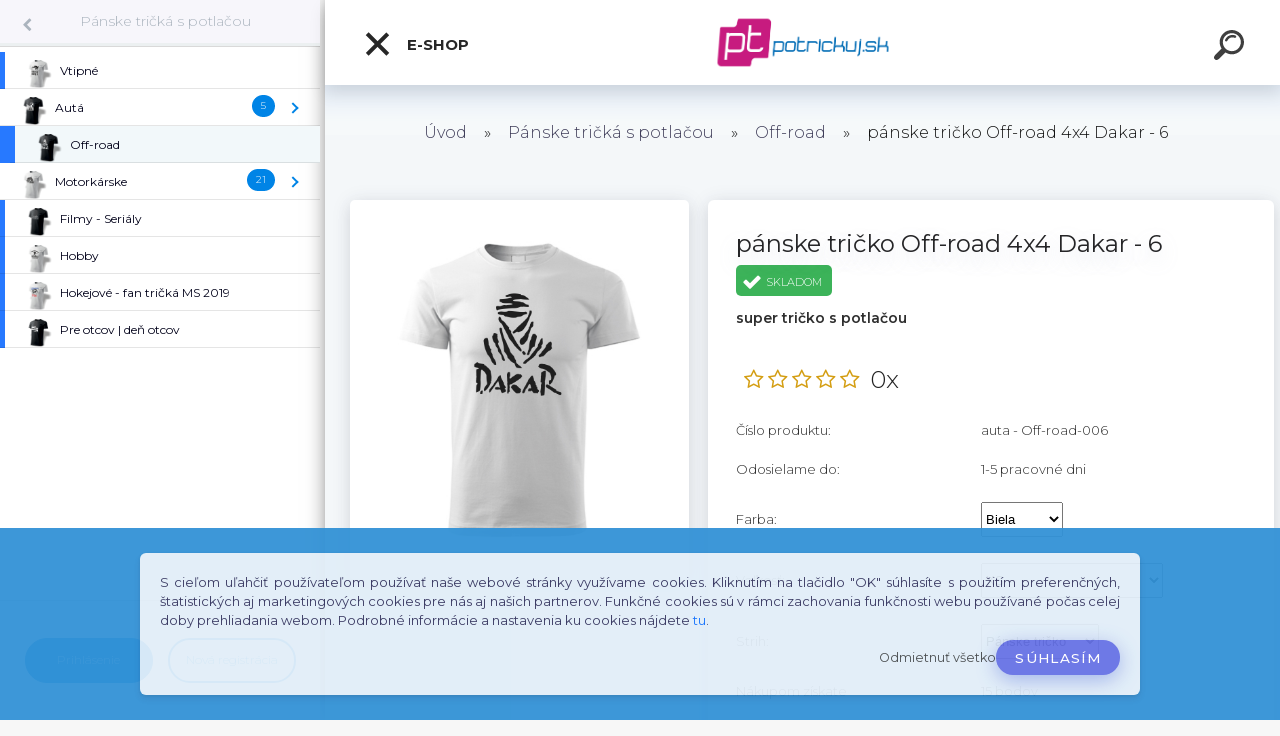

--- FILE ---
content_type: text/html; charset=utf-8
request_url: https://www.potrickuj.sk/panske-tricko-Off-road-4x4-Dakar-6-d19_17133635.htm
body_size: 28764
content:


        <!DOCTYPE html>
    <html xmlns:og="http://ogp.me/ns#" xmlns:fb="http://www.facebook.com/2008/fbml" lang="sk" class="tmpl__kryptonit menu-typ5-selected menu-widescreen-load">
      <head>
          <script>
              window.cookie_preferences = getCookieSettings('cookie_preferences');
              window.cookie_statistics = getCookieSettings('cookie_statistics');
              window.cookie_marketing = getCookieSettings('cookie_marketing');

              function getCookieSettings(cookie_name) {
                  if (document.cookie.length > 0)
                  {
                      cookie_start = document.cookie.indexOf(cookie_name + "=");
                      if (cookie_start != -1)
                      {
                          cookie_start = cookie_start + cookie_name.length + 1;
                          cookie_end = document.cookie.indexOf(";", cookie_start);
                          if (cookie_end == -1)
                          {
                              cookie_end = document.cookie.length;
                          }
                          return unescape(document.cookie.substring(cookie_start, cookie_end));
                      }
                  }
                  return false;
              }
          </script>
                    <script async src="https://www.googletagmanager.com/gtag/js?id=GTM-NKLM459"></script>
                            <script>
                    window.dataLayer = window.dataLayer || [];
                    function gtag(){dataLayer.push(arguments)};
                    gtag('consent', 'default', {
                        'ad_storage': String(window.cookie_marketing) !== 'false' ? 'granted' : 'denied',
                        'analytics_storage': String(window.cookie_statistics) !== 'false' ? 'granted' : 'denied',
                        'ad_personalization': String(window.cookie_statistics) !== 'false' ? 'granted' : 'denied',
                        'ad_user_data': String(window.cookie_statistics) !== 'false' ? 'granted' : 'denied'
                    });
                    dataLayer.push({
                        'event': 'default_consent'
                    });
                </script>
                    <script>(function(w,d,s,l,i){w[l]=w[l]||[];w[l].push({'gtm.start':
          new Date().getTime(),event:'gtm.js'});var f=d.getElementsByTagName(s)[0],
        j=d.createElement(s),dl=l!='dataLayer'?'&l='+l:'';j.async=true;j.src=
        'https://www.googletagmanager.com/gtm.js?id='+i+dl;f.parentNode.insertBefore(j,f);
      })(window,document,'script','dataLayer','GTM-GTM-NKLM459');
        window.dataLayer = window.dataLayer || [];
        window.dataLayer.push({
            event: 'eec.pageview',
            clientIP: '18.226.52.XX'
        });

    </script>
            <title>pánske tričko Off-road 4x4 Dakar</title>
        <script type="text/javascript">var action_unavailable='action_unavailable';var id_language = 'sk';var id_country_code = 'SK';var language_code = 'sk-SK';var path_request = '/request.php';var type_request = 'POST';var cache_break = "2511"; var enable_console_debug = false; var enable_logging_errors = false;var administration_id_language = 'sk';var administration_id_country_code = 'SK';</script>          <script type="text/javascript" src="//ajax.googleapis.com/ajax/libs/jquery/1.8.3/jquery.min.js"></script>
          <script type="text/javascript" src="//code.jquery.com/ui/1.12.1/jquery-ui.min.js" ></script>
                  <script src="/wa_script/js/jquery.hoverIntent.minified.js?_=2025-01-14-11-59" type="text/javascript"></script>
        <script type="text/javascript" src="/admin/jscripts/jquery.qtip.min.js?_=2025-01-14-11-59"></script>
                  <script src="/wa_script/js/jquery.selectBoxIt.min.js?_=2025-01-14-11-59" type="text/javascript"></script>
                  <script src="/wa_script/js/bs_overlay.js?_=2025-01-14-11-59" type="text/javascript"></script>
        <script src="/wa_script/js/bs_design.js?_=2025-01-14-11-59" type="text/javascript"></script>
        <script src="/admin/jscripts/wa_translation.js?_=2025-01-14-11-59" type="text/javascript"></script>
        <link rel="stylesheet" type="text/css" href="/css/jquery.selectBoxIt.wa_script.css?_=2025-01-14-11-59" media="screen, projection">
        <link rel="stylesheet" type="text/css" href="/css/jquery.qtip.lupa.css?_=2025-01-14-11-59">
        
        <link rel="stylesheet" type="text/css" href="/fotky46789/icons/flat_icons/font/flaticon.css?_=1554651781" >          <script type="text/javascript">
            if (window.addEventListener) {
              window.addEventListener("load", initLytebox, false);
            } else if (window.attachEvent) {
              window.attachEvent("onload", initLytebox);
            } else {
              window.onload = function() {
                initLytebox();
              }
            }
            function initLytebox() {
              myLytebox = new LyteBox();
            }
          </script>
          <script type="text/javascript">
      function init_products_hovers()
      {
        jQuery(".product").hoverIntent({
          over: function(){
            jQuery(this).find(".icons_width_hack").animate({width: "130px"}, 300, function(){});
          } ,
          out: function(){
            jQuery(this).find(".icons_width_hack").animate({width: "10px"}, 300, function(){});
          },
          interval: 40
        });
      }
      jQuery(document).ready(function(){

        jQuery(".param select, .sorting select").selectBoxIt();

        jQuery(".productFooter").click(function()
        {
          var $product_detail_link = jQuery(this).parent().find("a:first");

          if($product_detail_link.length && $product_detail_link.attr("href"))
          {
            window.location.href = $product_detail_link.attr("href");
          }
        });
        init_products_hovers();
        
        ebar_details_visibility = {};
        ebar_details_visibility["user"] = false;
        ebar_details_visibility["basket"] = false;

        ebar_details_timer = {};
        ebar_details_timer["user"] = setTimeout(function(){},100);
        ebar_details_timer["basket"] = setTimeout(function(){},100);

        function ebar_set_show($caller)
        {
          var $box_name = $($caller).attr("id").split("_")[0];

          ebar_details_visibility["user"] = false;
          ebar_details_visibility["basket"] = false;

          ebar_details_visibility[$box_name] = true;

          resolve_ebar_set_visibility("user");
          resolve_ebar_set_visibility("basket");
        }

        function ebar_set_hide($caller)
        {
          var $box_name = $($caller).attr("id").split("_")[0];

          ebar_details_visibility[$box_name] = false;

          clearTimeout(ebar_details_timer[$box_name]);
          ebar_details_timer[$box_name] = setTimeout(function(){resolve_ebar_set_visibility($box_name);},300);
        }

        function resolve_ebar_set_visibility($box_name)
        {
          if(   ebar_details_visibility[$box_name]
             && jQuery("#"+$box_name+"_detail").is(":hidden"))
          {
            jQuery("#"+$box_name+"_detail").slideDown(300);
          }
          else if(   !ebar_details_visibility[$box_name]
                  && jQuery("#"+$box_name+"_detail").not(":hidden"))
          {
            jQuery("#"+$box_name+"_detail").slideUp(0, function() {
              $(this).css({overflow: ""});
            });
          }
        }

        
        jQuery("#user_icon").click(function(e)
        {
          if(jQuery(e.target).attr("id") == "user_icon")
          {
            window.location.href = "https://www.potrickuj.sk/cl1n5l66/e-login/";
          }
        });

        jQuery("#basket_icon").click(function(e)
        {
          if(jQuery(e.target).attr("id") == "basket_icon")
          {
            window.location.href = "https://www.potrickuj.sk/cl1n5l66/e-basket/";
          }
        });
      
      });
    </script>        <meta http-equiv="Content-language" content="sk">
        <meta http-equiv="Content-Type" content="text/html; charset=utf-8">
        <meta name="language" content="slovak">
        <meta name="keywords" content="dakar tričko, tricko, tlačené tričko, tlacene tricko, lacné, lacne, nízka cena, nizka cena, lacné tričko, lacne tricko, potlač, potlac, tričko s potlačou, tricko s potlacou, offroad, off-road, off road, 4x4, terén, teren,  auta, autá, ">
        <meta name="description" content="kvalitné tričko s potlačou Off-road 4x4 Dakar">
        <meta name="revisit-after" content="1 Days">
        <meta name="distribution" content="global">
        <meta name="expires" content="never">
                  <meta name="expires" content="never">
                    <link rel="previewimage" href="https://www.potrickuj.sk/fotky46789/fotos/_vyr_Panske_Tricko-Auta-Off-road-006-biele-off-road-4x4-potlac-01.jpg" />
                    <link rel="canonical" href="https://www.potrickuj.sk/panske-tricko-Off-road-4x4-Dakar-6-d19_17133635.htm?tab=description"/>
          <meta property="og:image" content="http://www.potrickuj.sk/fotky46789/fotos/_vyr_19Panske_Tricko-Auta-Off-road-006-cierne-off-road-4x4-potlac-03.jpg" />
<meta property="og:image:secure_url" content="https://www.potrickuj.sk/fotky46789/fotos/_vyr_19Panske_Tricko-Auta-Off-road-006-cierne-off-road-4x4-potlac-03.jpg" />
<meta property="og:image:type" content="image/jpeg" />

<meta name="google-site-verification" content="7RtuYhANp9x8KZve3V_E-9zxtn4qhD8-ux18hmNHtYo"/>
<meta name="facebook-domain-verification" content="ggmurfc6xqgeuimtnjzbj90e6tibxr"/>            <meta name="robots" content="index, follow">
                      <link href="//www.potrickuj.sk/fotky46789/logo-favicon.png" rel="icon" type="image/png">
          <link rel="shortcut icon" type="image/png" href="//www.potrickuj.sk/fotky46789/logo-favicon.png">
                  <link rel="stylesheet" type="text/css" href="/css/lang_dependent_css/lang_sk.css?_=2025-01-14-11-59" media="screen, projection">
                <link rel='stylesheet' type='text/css' href='/wa_script/js/styles.css?_=2025-01-14-11-59'>
        <script language='javascript' type='text/javascript' src='/wa_script/js/javascripts.js?_=2025-01-14-11-59'></script>
        <script language='javascript' type='text/javascript' src='/wa_script/js/check_tel.js?_=2025-01-14-11-59'></script>
          <script src="/assets/javascripts/buy_button.js?_=2025-01-14-11-59"></script>
            <script type="text/javascript" src="/wa_script/js/bs_user.js?_=2025-01-14-11-59"></script>
        <script type="text/javascript" src="/wa_script/js/bs_fce.js?_=2025-01-14-11-59"></script>
        <script type="text/javascript" src="/wa_script/js/bs_fixed_bar.js?_=2025-01-14-11-59"></script>
        <script type="text/javascript" src="/bohemiasoft/js/bs.js?_=2025-01-14-11-59"></script>
        <script src="/wa_script/js/jquery.number.min.js?_=2025-01-14-11-59" type="text/javascript"></script>
        <script type="text/javascript">
            BS.User.id = 46789;
            BS.User.domain = "cl1n5l66";
            BS.User.is_responsive_layout = true;
            BS.User.max_search_query_length = 50;
            BS.User.max_autocomplete_words_count = 5;

            WA.Translation._autocompleter_ambiguous_query = ' Hľadaný výraz je pre našeptávač príliš všeobecný. Zadajte prosím ďalšie znaky, slová alebo pokračujte odoslaním formulára pre vyhľadávanie.';
            WA.Translation._autocompleter_no_results_found = ' Neboli nájdené žiadne produkty ani kategórie.';
            WA.Translation._error = " Chyba";
            WA.Translation._success = " Úspech";
            WA.Translation._warning = " Upozornenie";
            WA.Translation._multiples_inc_notify = '<p class="multiples-warning"><strong>Tento produkt je možné objednať iba v násobkoch #inc#. </strong><br><small>Vami zadaný počet kusov bol navýšený podľa tohto násobku.</small></p>';
            WA.Translation._shipping_change_selected = " Zmeniť...";
            WA.Translation._shipping_deliver_to_address = "_shipping_deliver_to_address";

            BS.Design.template = {
              name: "kryptonit",
              is_selected: function(name) {
                if(Array.isArray(name)) {
                  return name.indexOf(this.name) > -1;
                } else {
                  return name === this.name;
                }
              }
            };
            BS.Design.isLayout3 = true;
            BS.Design.templates = {
              TEMPLATE_ARGON: "argon",TEMPLATE_NEON: "neon",TEMPLATE_CARBON: "carbon",TEMPLATE_XENON: "xenon",TEMPLATE_AURUM: "aurum",TEMPLATE_CUPRUM: "cuprum",TEMPLATE_ERBIUM: "erbium",TEMPLATE_CADMIUM: "cadmium",TEMPLATE_BARIUM: "barium",TEMPLATE_CHROMIUM: "chromium",TEMPLATE_SILICIUM: "silicium",TEMPLATE_IRIDIUM: "iridium",TEMPLATE_INDIUM: "indium",TEMPLATE_OXYGEN: "oxygen",TEMPLATE_HELIUM: "helium",TEMPLATE_FLUOR: "fluor",TEMPLATE_FERRUM: "ferrum",TEMPLATE_TERBIUM: "terbium",TEMPLATE_URANIUM: "uranium",TEMPLATE_ZINCUM: "zincum",TEMPLATE_CERIUM: "cerium",TEMPLATE_KRYPTON: "krypton",TEMPLATE_THORIUM: "thorium",TEMPLATE_ETHERUM: "etherum",TEMPLATE_KRYPTONIT: "kryptonit",TEMPLATE_TITANIUM: "titanium",TEMPLATE_PLATINUM: "platinum"            };
        </script>
                  <script src="/js/progress_button/modernizr.custom.js"></script>
                      <link rel="stylesheet" type="text/css" href="/bower_components/owl.carousel/dist/assets/owl.carousel.min.css" />
            <link rel="stylesheet" type="text/css" href="/bower_components/owl.carousel/dist/assets/owl.theme.default.min.css" />
            <script src="/bower_components/owl.carousel/dist/owl.carousel.min.js"></script>
                      <link type="text/css" rel="stylesheet" href="/bower_components/jQuery.mmenu/dist/jquery.mmenu.css" />
            <link type="text/css" rel="stylesheet" href="/bower_components/jQuery.mmenu/dist/addons/searchfield/jquery.mmenu.searchfield.css" />
            <link type="text/css" rel="stylesheet" href="/bower_components/jQuery.mmenu/dist/addons//navbars/jquery.mmenu.navbars.css" />
            <link type="text/css" rel="stylesheet" href="/bower_components/jQuery.mmenu/dist/extensions//pagedim/jquery.mmenu.pagedim.css" />
            <link type="text/css" rel="stylesheet" href="/bower_components/jQuery.mmenu/dist/extensions/effects/jquery.mmenu.effects.css" />
            <link type="text/css" rel="stylesheet" href="/bower_components/jQuery.mmenu/dist/addons/counters/jquery.mmenu.counters.css" />
            <link type="text/css" rel="stylesheet" href="/assets/vendor/hamburgers/hamburgers.min.css" />
            <script src="/bower_components/jQuery.mmenu/dist/jquery.mmenu.all.js"></script>
            <script src="/wa_script/js/bs_slide_menu.js?_=2025-01-14-11-59"></script>
                        <link rel="stylesheet" type="text/css" href="/css/progress_button/progressButton.css" />
            <script src="/js/progress_button/progressButton.js?_=2025-01-14-11-59"></script>
                        <script src="/wa_script/js/cart/BS.Cart.js?_=2025-01-14-11-59"></script>
                        <link rel="stylesheet" type="text/css" href="/assets/vendor/revolution-slider/css/settings.css?_=5.4.8" />
            <link rel="stylesheet" type="text/css" href="/assets/vendor/revolution-slider/css/layers.css?_=5.4.8" />
            <script src="/assets/vendor/revolution-slider/js/jquery.themepunch.tools.min.js?_=5.4.8"></script>
            <script src="/assets/vendor/revolution-slider/js/jquery.themepunch.revolution.min.js?_=5.4.8"></script>
                    <link rel="stylesheet" type="text/css" href="//static.bohemiasoft.com/jave/style.css?_=2025-01-14-11-59" media="screen">
                    <link rel="stylesheet" type="text/css" href="/css/font-awesome.4.7.0.min.css" media="screen">
          <link rel="stylesheet" type="text/css" href="/sablony/nove/kryptonit/kryptonitwhite/css/product_var3.css?_=2025-01-14-11-59" media="screen">
                    <link rel="stylesheet"
                type="text/css"
                id="tpl-editor-stylesheet"
                href="/sablony/nove/kryptonit/kryptonitwhite/css/colors.css?_=2025-01-14-11-59"
                media="screen">

          <meta name="viewport" content="width=device-width, initial-scale=1.0">
          <link rel="stylesheet" 
                   type="text/css" 
                   href="https://static.bohemiasoft.com/custom-css/kryptonit.css?_1761721400" 
                   media="screen"><link rel="stylesheet" type="text/css" href="/css/steps_order.css?_=2025-01-14-11-59" media="screen"><style type="text/css">
               <!--#site_logo{
                  width: 275px;
                  height: 100px;
                  background-image: url('/fotky46789/design_setup/images/logo_potrickuj-logo1.png?cache_time=1554669160');
                  background-repeat: no-repeat;
                  
                }html body #page #pageHeader.myheader { 
          
          border: black;
          background-repeat: repeat;
          background-position: 0px 0px;
          
        }#page_background{
                  
                  background-repeat: repeat;
                  background-position: 0px 0px;
                  background-color: transparent;
                }.bgLupa{
                  padding: 0;
                  border: none;
                }

 :root { 
 }
-->
                </style>          <link rel="stylesheet" type="text/css" href="/fotky46789/design_setup/css/user_defined.css?_=1554651781" media="screen, projection">
                    <script type="text/javascript" src="/admin/jscripts/wa_dialogs.js?_=2025-01-14-11-59"></script>
            <script>
      $(document).ready(function() {
        if (getCookie('show_cookie_message' + '_46789_sk') != 'no') {
          if($('#cookies-agreement').attr('data-location') === '0')
          {
            $('.cookies-wrapper').css("top", "0px");
          }
          else
          {
            $('.cookies-wrapper').css("bottom", "0px");
          }
          $('.cookies-wrapper').show();
        }

        $('#cookies-notify__close').click(function() {
          setCookie('show_cookie_message' + '_46789_sk', 'no');
          $('#cookies-agreement').slideUp();
          $("#masterpage").attr("style", "");
          setCookie('cookie_preferences', 'true');
          setCookie('cookie_statistics', 'true');
          setCookie('cookie_marketing', 'true');
          window.cookie_preferences = true;
          window.cookie_statistics = true;
          window.cookie_marketing = true;
          if(typeof gtag === 'function') {
              gtag('consent', 'update', {
                  'ad_storage': 'granted',
                  'analytics_storage': 'granted',
                  'ad_user_data': 'granted',
                  'ad_personalization': 'granted'
              });
          }
         return false;
        });

        $("#cookies-notify__disagree").click(function(){
            save_preferences();
        });

        $('#cookies-notify__preferences-button-close').click(function(){
            var cookies_notify_preferences = $("#cookies-notify-checkbox__preferences").is(':checked');
            var cookies_notify_statistics = $("#cookies-notify-checkbox__statistics").is(':checked');
            var cookies_notify_marketing = $("#cookies-notify-checkbox__marketing").is(':checked');
            save_preferences(cookies_notify_preferences, cookies_notify_statistics, cookies_notify_marketing);
        });

        function save_preferences(preferences = false, statistics = false, marketing = false)
        {
            setCookie('show_cookie_message' + '_46789_sk', 'no');
            $('#cookies-agreement').slideUp();
            $("#masterpage").attr("style", "");
            setCookie('cookie_preferences', preferences);
            setCookie('cookie_statistics', statistics);
            setCookie('cookie_marketing', marketing);
            window.cookie_preferences = preferences;
            window.cookie_statistics = statistics;
            window.cookie_marketing = marketing;
            if(marketing && typeof gtag === 'function')
            {
                gtag('consent', 'update', {
                    'ad_storage': 'granted'
                });
            }
            if(statistics && typeof gtag === 'function')
            {
                gtag('consent', 'update', {
                    'analytics_storage': 'granted',
                    'ad_user_data': 'granted',
                    'ad_personalization': 'granted',
                });
            }
            if(marketing === false && BS && BS.seznamIdentity) {
                BS.seznamIdentity.clearIdentity();
            }
        }

        /**
         * @param {String} cookie_name
         * @returns {String}
         */
        function getCookie(cookie_name) {
          if (document.cookie.length > 0)
          {
            cookie_start = document.cookie.indexOf(cookie_name + "=");
            if (cookie_start != -1)
            {
              cookie_start = cookie_start + cookie_name.length + 1;
              cookie_end = document.cookie.indexOf(";", cookie_start);
              if (cookie_end == -1)
              {
                cookie_end = document.cookie.length;
              }
              return unescape(document.cookie.substring(cookie_start, cookie_end));
            }
          }
          return "";
        }
        
        /**
         * @param {String} cookie_name
         * @param {String} value
         */
        function setCookie(cookie_name, value) {
          var time = new Date();
          time.setTime(time.getTime() + 365*24*60*60*1000); // + 1 rok
          var expires = "expires="+time.toUTCString();
          document.cookie = cookie_name + "=" + escape(value) + "; " + expires + "; path=/";
        }
      });
    </script>
    <script async src="https://www.googletagmanager.com/gtag/js?id=AW-747946151"></script><script>
window.dataLayer = window.dataLayer || [];
function gtag(){dataLayer.push(arguments);}
gtag('js', new Date());
gtag('config', 'AW-747946151', { debug_mode: true });
</script>        <script type="text/javascript" src="/wa_script/js/search_autocompleter.js?_=2025-01-14-11-59"></script>
            <script type="text/javascript" src="/wa_script/js/template/vanilla-tilt.js?_=2025-01-14-11-59"></script>
                  <script>
              WA.Translation._complete_specification = "Kompletné špecifikácie";
              WA.Translation._dont_have_acc = "Nemáte účet? ";
              WA.Translation._have_acc = "Máte už účet? ";
              WA.Translation._register_titanium = "Zaregistrovať sa";
              WA.Translation._login_titanium = "Prihlásiť";
              WA.Translation._placeholder_voucher = "Sem vložte kód";
          </script>
                <script src="/wa_script/js/template/kryptonit/script.js?_=2025-01-14-11-59"></script>
                    <link rel="stylesheet" type="text/css" href="/assets/vendor/magnific-popup/magnific-popup.css" />
      <script src="/assets/vendor/magnific-popup/jquery.magnific-popup.js"></script>
      <script type="text/javascript">
        BS.env = {
          decPoint: ",",
          basketFloatEnabled: false        };
      </script>
      <script type="text/javascript" src="/node_modules/select2/dist/js/select2.min.js"></script>
      <script type="text/javascript" src="/node_modules/maximize-select2-height/maximize-select2-height.min.js"></script>
      <script type="text/javascript">
        (function() {
          $.fn.select2.defaults.set("language", {
            noResults: function() {return " Žiadny záznam nebol nájdený"},
            inputTooShort: function(o) {
              var n = o.minimum - o.input.length;
              return "_input_too_short".replace("#N#", n);
            }
          });
          $.fn.select2.defaults.set("width", "100%")
        })();

      </script>
      <link type="text/css" rel="stylesheet" href="/node_modules/select2/dist/css/select2.min.css" />
      <script type="text/javascript" src="/wa_script/js/countdown_timer.js?_=2025-01-14-11-59"></script>
      <script type="text/javascript" src="/wa_script/js/app.js?_=2025-01-14-11-59"></script>
      <script type="text/javascript" src="/node_modules/jquery-validation/dist/jquery.validate.min.js"></script>

      
          </head>
          <script type="text/javascript">
        var fb_pixel = 'active';
      </script>
      <script type="text/javascript" src="/wa_script/js/fb_pixel_func.js"></script>
              <!-- Glami piXel -->
        <script>
            (function(f, a, s, h, i, o, n) {f['GlamiTrackerObject'] = i;
                f[i]=f[i]||function(){(f[i].q=f[i].q||[]).push(arguments)};o=a.createElement(s),
                    n=a.getElementsByTagName(s)[0];o.async=1;o.src=h;n.parentNode.insertBefore(o,n)
            })(window, document, 'script', '//www.glami.cz/js/compiled/pt.js', 'glami');
            glami('create', '475FDD5CF7323CE16BC24D759D441FA1', 'sk');
            glami('track', 'PageView');
        </script>
        <!-- End Glami piXel -->
          <body class="lang-sk layout3 not-home page-product-detail page-product-19 basket-empty slider-available pr-not-transparent-img vat-payer-y alternative-currency-n" >
      <!-- Google Tag Manager (noscript) end -->
    <noscript><iframe src="https://www.googletagmanager.com/ns.html?id=GTM-GTM-NKLM459"
                      height="0" width="0" style="display:none;visibility:hidden"></iframe></noscript>
    <!-- End Google Tag Manager (noscript) -->
      <!-- MMENU PAGE -->
  <div id="mainPage">
        <a name="topweb"></a>
            <div id="cookies-agreement" class="cookies-wrapper" data-location="1"
         style="background-color: #3392d6;
                 opacity: 0.95"
    >
      <div class="cookies-notify-background"></div>
      <div class="cookies-notify" style="display:block!important;">
        <div class="cookies-notify__bar">
          <div class="cookies-notify__bar1">
            <div class="cookies-notify__text"
                                 >
                S cieľom uľahčiť používateľom používať naše webové stránky využívame cookies. Kliknutím na tlačidlo "OK" súhlasíte s použitím preferenčných, štatistických aj marketingových cookies pre nás aj našich partnerov. Funkčné cookies sú v rámci zachovania funkčnosti webu používané počas celej doby prehliadania webom. Podrobné informácie a nastavenia ku cookies nájdete <span class="cookies-notify__detail_button">tu</span>.            </div>
            <div class="cookies-notify__button">
                <a href="#" id="cookies-notify__disagree" class="secondary-btn"
                   style="color: #000000;
                           background-color: #c8c8c8;
                           opacity: 1"
                >Odmietnuť všetko</a>
              <a href="#" id="cookies-notify__close"
                 style="color: #000000;
                        background-color: #c8c8c8;
                        opacity: 1"
                >Súhlasím</a>
            </div>
          </div>
                        <div class="cookies-notify__detail_box hidden"
                             >
                <div id="cookies-nofify__close_detail"> Zavrieť</div>
                <div>
                    <br />
                    <b> Čo sú cookies?</b><br />
                    <span> Cookies sú krátke textové informácie, ktoré sú uložené vo Vašom prehliadači. Tieto informácie bežne používajú všetky webové stránky a ich prechádzaním dochádza k ukladaniu cookies. Pomocou partnerských skriptov, ktoré môžu stránky používať (napríklad Google analytics</span><br /><br />
                    <b> Ako môžem nastaviť prácu webu s cookies?</b><br />
                    <span> Napriek tomu, že odporúčame povoliť používanie všetkých typov cookies, prácu webu s nimi môžete nastaviť podľa vlastných preferencií pomocou checkboxov zobrazených nižšie. Po odsúhlasení nastavenia práce s cookies môžete zmeniť svoje rozhodnutie zmazaním či editáciou cookies priamo v nastavení Vášho prehliadača. Podrobnejšie informácie k premazaniu cookies nájdete v Pomocníkovi Vášho prehliadača.</span>
                </div>
                <div class="cookies-notify__checkboxes"
                                    >
                    <div class="checkbox-custom checkbox-default cookies-notify__checkbox">
                        <input type="checkbox" id="cookies-notify-checkbox__functional" checked disabled />
                        <label for="cookies-notify-checkbox__functional" class="cookies-notify__checkbox_label"> Nutné</label>
                    </div>
                    <div class="checkbox-custom checkbox-default cookies-notify__checkbox">
                        <input type="checkbox" id="cookies-notify-checkbox__preferences" checked />
                        <label for="cookies-notify-checkbox__preferences" class="cookies-notify__checkbox_label"> Preferenčné</label>
                    </div>
                    <div class="checkbox-custom checkbox-default cookies-notify__checkbox">
                        <input type="checkbox" id="cookies-notify-checkbox__statistics" checked />
                        <label for="cookies-notify-checkbox__statistics" class="cookies-notify__checkbox_label"> Štatistické</label>
                    </div>
                    <div class="checkbox-custom checkbox-default cookies-notify__checkbox">
                        <input type="checkbox" id="cookies-notify-checkbox__marketing" checked />
                        <label for="cookies-notify-checkbox__marketing" class="cookies-notify__checkbox_label"> Marketingové</label>
                    </div>
                </div>
                <div id="cookies-notify__cookie_types">
                    <div class="cookies-notify__cookie_type cookie-active" data-type="functional">
                         Nutné (13)
                    </div>
                    <div class="cookies-notify__cookie_type" data-type="preferences">
                         Preferenčné (1)
                    </div>
                    <div class="cookies-notify__cookie_type" data-type="statistics">
                         Štatistické (15)
                    </div>
                    <div class="cookies-notify__cookie_type" data-type="marketing">
                         Marketingové (15)
                    </div>
                    <div class="cookies-notify__cookie_type" data-type="unclassified">
                         Neklasifikované (7)
                    </div>
                </div>
                <div id="cookies-notify__cookie_detail">
                    <div class="cookie-notify__cookie_description">
                        <span id="cookie-notify__description_functional" class="cookie_description_active"> Tieto informácie sú nevyhnutné k správnemu chodu webovej stránky ako napríklad vkladanie tovaru do košíka, uloženie vyplnených údajov alebo prihlásenie do zákazníckej sekcie.</span>
                        <span id="cookie-notify__description_preferences" class="hidden"> Tieto cookies umožnia prispôsobiť správanie alebo vzhľad stránky podľa Vašich potrieb, napríklad voľba jazyka.</span>
                        <span id="cookie-notify__description_statistics" class="hidden"> Vďaka týmto cookies môžu majitelia aj developeri webu viac porozumieť správaniu užívateľov a vyvijať stránku tak, aby bola čo najviac prozákaznícka. Teda aby ste čo najrýchlejšie našli hľadaný tovar alebo čo najľahšie dokončili jeho nákup.</span>
                        <span id="cookie-notify__description_marketing" class="hidden"> Tieto informácie umožnia personalizovať zobrazenie ponúk priamo pre Vás vďaka historickej skúsenosti prehliadania predchádzajúcich stránok a ponúk.</span>
                        <span id="cookie-notify__description_unclassified" class="hidden"> Tieto cookies zatiaľ neboli roztriedené do vlastnej kategórie.</span>
                    </div>
                    <style>
                        #cookies-notify__cookie_detail_table td
                        {
                            color: #ffffff                        }
                    </style>
                    <table class="table" id="cookies-notify__cookie_detail_table">
                        <thead>
                            <tr>
                                <th> Meno</th>
                                <th> Účel</th>
                                <th> Vypršanie</th>
                            </tr>
                        </thead>
                        <tbody>
                                                    <tr>
                                <td>show_cookie_message</td>
                                <td>Ukladá informácie o potrebe zobrazenia cookie lišty</td>
                                <td>1 rok</td>
                            </tr>
                                                        <tr>
                                <td>__zlcmid</td>
                                <td>Tento súbor cookie sa používa na uloženie identity návštevníka počas návštev a preferencie návštevníka deaktivovať našu funkciu živého chatu. </td>
                                <td>1 rok</td>
                            </tr>
                                                        <tr>
                                <td>__cfruid</td>
                                <td>Tento súbor cookie je súčasťou služieb poskytovaných spoločnosťou Cloudflare – vrátane vyrovnávania záťaže, doručovania obsahu webových stránok a poskytovania pripojenia DNS pre prevádzkovateľov webových stránok. </td>
                                <td>relácie</td>
                            </tr>
                                                        <tr>
                                <td>_auth</td>
                                <td>Zaisťuje bezpečnosť prehliadania návštevníkov tým, že zabraňuje falšovaniu požiadaviek medzi stránkami. Tento súbor cookie je nevyhnutný pre bezpečnosť webu a návštevníka. </td>
                                <td>1 rok</td>
                            </tr>
                                                        <tr>
                                <td>csrftoken</td>
                                <td>Pomáha predchádzať útokom Cross-Site Request Forgery (CSRF).</td>
                                <td>1 rok</td>
                            </tr>
                                                        <tr>
                                <td>PHPSESSID</td>
                                <td>Zachováva stav užívateľskej relácie naprieč požiadavkami na stránky. </td>
                                <td>relácie</td>
                            </tr>
                                                        <tr>
                                <td>rc::a</td>
                                <td>Tento súbor cookie sa používa na rozlíšenie medzi ľuďmi a robotmi. To je výhodné pre web, aby
vytvárať platné správy o používaní ich webových stránok. </td>
                                <td>persistentní</td>
                            </tr>
                                                        <tr>
                                <td>rc::c</td>
                                <td>Tento súbor cookie sa používa na rozlíšenie medzi ľuďmi a robotmi. </td>
                                <td>relácie</td>
                            </tr>
                                                        <tr>
                                <td>AWSALBCORS</td>
                                <td>Registruje, ktorý server-cluster obsluhuje návštevníka. To sa používa v kontexte s vyrovnávaním záťaže, aby sa optimalizovala užívateľská skúsenosť. </td>
                                <td>6 dnů</td>
                            </tr>
                                                        <tr>
                                <td>18plus_allow_access#</td>
                                <td>Ukladá informáciu o odsúhlasení okna 18+ pre web.</td>
                                <td>neznámy</td>
                            </tr>
                                                        <tr>
                                <td>18plus_cat#</td>
                                <td>Ukladá informáciu o odsúhlasení okna 18+ pre kategóriu.</td>
                                <td>neznámy</td>
                            </tr>
                                                        <tr>
                                <td>bs_slide_menu</td>
                                <td></td>
                                <td>neznámy</td>
                            </tr>
                                                        <tr>
                                <td>left_menu</td>
                                <td>Ukladá informáciu o spôsobe zobrazenia ľavého menu.</td>
                                <td>neznámy</td>
                            </tr>
                                                    </tbody>
                    </table>
                    <div class="cookies-notify__button">
                        <a href="#" id="cookies-notify__preferences-button-close"
                           style="color: #000000;
                                background-color: #c8c8c8;
                                opacity: 1">
                            Uložiť nastavenia                        </a>
                    </div>
                </div>
            </div>
                    </div>
      </div>
    </div>
    
  <div id="responsive_layout_large"></div><div id="page">    <script type="text/javascript">
      var responsive_articlemenu_name = ' Menu';
      var responsive_eshopmenu_name = ' E-shop';
    </script>
        <div class="myheader" id="pageHeader">
        <div class="header-wrap container">
                <div class="slide-menu menu-typ-5" id="slideMenu">
      <button type="button" id="navButtonIcon" class="hamburger hamburger--elastic">
        <span class="hamburger-box">
         <span class="hamburger-inner"></span>
        </span>
        E-shop      </button>
      <div class="slide-menu-content" id="sideMenuBar">
        <ul class="menu-root">
              <li class="divider mm-title menu-title eshop">
      E-shop    </li>
        <li class="eshop-menu-item selected-category selected">
              <a href="/Panske-tricka-s-potlacou-c25_0_1.htm" target="_self">
                <span>
                  <img class="menu-icon-img" src="/fotky46789/icons/panske_tricka_potlac.png" alt="" />
                </span>
              <span>
          Pánske tričká s potlačou        </span>
              </a>
              <ul class="eshop-submenu">
          <li class="eshop-menu-item">
              <a href="/Panske-tricka-s-potlacou-c25_1_2.htm" target="_self">
                <span>
                  <img class="menu-icon-img" src="/fotky46789/icons/panske_tricko_vtipne.png" alt="" />
                </span>
              <span>
          Vtipné        </span>
              </a>
            </li>
        <li class="eshop-menu-item">
              <a href="/Panske-tricka-s-potlacou-c25_2_2.htm" target="_self">
                <span>
                  <img class="menu-icon-img" src="/fotky46789/icons/panske_tricka_auta.png" alt="" />
                </span>
              <span>
          Autá        </span>
              </a>
              <ul class="eshop-submenu">
          <li class="eshop-menu-item">
              <a href="/Panske-tricka-s-potlacou-c25_21_3.htm" target="_self">
                <span>
                  <img class="menu-icon-img" src="/fotky46789/icons/panske-tricko-auto-auta-autickarske-s-autom-alfa-romeo.jpg" alt="" />
                </span>
              <span>
          Alfa Romeo        </span>
              </a>
            </li>
        <li class="eshop-menu-item">
              <a href="/Panske-tricka-s-potlacou-c25_22_3.htm" target="_self">
                <span>
                  <img class="menu-icon-img" src="/fotky46789/icons/panske-tricko-auto-auta-autickarske-s-autom-audi.jpg" alt="" />
                </span>
              <span>
          Audi        </span>
              </a>
            </li>
        <li class="eshop-menu-item">
              <a href="/Panske-tricka-s-potlacou-c25_23_3.htm" target="_self">
                <span>
                  <img class="menu-icon-img" src="/fotky46789/icons/panske-tricko-auto-auta-autickarske-s-autom-avia.jpg" alt="" />
                </span>
              <span>
          Avia        </span>
              </a>
            </li>
        <li class="eshop-menu-item">
              <a href="/Panske-tricka-s-potlacou-c25_24_3.htm" target="_self">
                <span>
                  <img class="menu-icon-img" src="/fotky46789/icons/panske-tricko-auto-auta-autickarske-s-autom-bmw.jpg" alt="" />
                </span>
              <span>
          BMW        </span>
              </a>
            </li>
        <li class="eshop-menu-item">
              <a href="/Panske-tricka-s-potlacou-c25_25_3.htm" target="_self">
                <span>
                  <img class="menu-icon-img" src="/fotky46789/icons/panske-tricko-auto-auta-autickarske-s-autom-chevrolet.jpg" alt="" />
                </span>
              <span>
          Chevrolet        </span>
              </a>
            </li>
          </ul>
          </li>
        <li class="eshop-menu-item selected-category selected">
              <a href="/Panske-tricka-s-potlacou-c25_6_2.htm" target="_self">
                <span>
                  <img class="menu-icon-img" src="/fotky46789/icons/panske-tricka-auta-off-road.png" alt="" />
                </span>
              <span>
          Off-road        </span>
              </a>
            </li>
        <li class="eshop-menu-item">
              <a href="/Panske-tricka-s-potlacou-c25_3_2.htm" target="_self">
                <span>
                  <img class="menu-icon-img" src="/fotky46789/icons/panske_tricko_moto.png" alt="" />
                </span>
              <span>
          Motorkárske        </span>
              </a>
              <ul class="eshop-submenu">
          <li class="eshop-menu-item">
              <a href="/Panske-tricka-s-potlacou-c25_26_3.htm" target="_self">
                <span>
                  <img class="menu-icon-img" src="/fotky46789/icons/panske-tricko-damske-tricko-detske-tricko-mikina-bunda-moto-motorka-motorkarske-tricko-na-motorku-na-motorke-s-motorkou-aprilia.png" alt="" />
                </span>
              <span>
          APRILIA        </span>
              </a>
            </li>
        <li class="eshop-menu-item">
              <a href="/Panske-tricka-s-potlacou-c25_27_3.htm" target="_self">
                <span>
                  <img class="menu-icon-img" src="/fotky46789/icons/panske-tricko-damske-tricko-detske-tricko-mikina-bunda-moto-motorka-motorkarske-tricko-na-motorku-na-motorke-s-motorkou-benelli.png" alt="" />
                </span>
              <span>
          BENELLI        </span>
              </a>
            </li>
        <li class="eshop-menu-item">
              <a href="/Panske-tricka-s-potlacou-c25_28_3.htm" target="_self">
                <span>
                  <img class="menu-icon-img" src="/fotky46789/icons/panske-tricko-damske-tricko-detske-tricko-mikina-bunda-moto-motorka-motorkarske-tricko-na-motorku-na-motorke-s-motorkou-bmw-bawo.png" alt="" />
                </span>
              <span>
          BMW        </span>
              </a>
            </li>
        <li class="eshop-menu-item">
              <a href="/Panske-tricka-s-potlacou-c25_29_3.htm" target="_self">
                <span>
                  <img class="menu-icon-img" src="/fotky46789/icons/panske-tricko-damske-tricko-detske-tricko-mikina-bunda-moto-motorka-motorkarske-tricko-na-motorku-na-motorke-s-motorkou-buell.png" alt="" />
                </span>
              <span>
          BUELL        </span>
              </a>
            </li>
        <li class="eshop-menu-item">
              <a href="/Panske-tricka-s-potlacou-c25_30_3.htm" target="_self">
                <span>
                  <img class="menu-icon-img" src="/fotky46789/icons/panske-tricko-damske-tricko-detske-tricko-mikina-bunda-moto-motorka-motorkarske-tricko-na-motorku-na-motorke-s-motorkou-cagiva.png" alt="" />
                </span>
              <span>
          CAGIVA        </span>
              </a>
            </li>
        <li class="eshop-menu-item">
              <a href="/Panske-tricka-s-potlacou-c25_31_3.htm" target="_self">
                <span>
                  <img class="menu-icon-img" src="/fotky46789/icons/panske-tricko-damske-tricko-detske-tricko-mikina-bunda-moto-motorka-motorkarske-tricko-na-motorku-na-motorke-s-motorkou-cfmoto-cf-moto.png" alt="" />
                </span>
              <span>
          CFMOTO        </span>
              </a>
            </li>
        <li class="eshop-menu-item">
              <a href="/Panske-tricka-s-potlacou-c25_32_3.htm" target="_self">
                <span>
                  <img class="menu-icon-img" src="/fotky46789/icons/panske-tricko-damske-tricko-detske-tricko-mikina-bunda-moto-motorka-motorkarske-tricko-na-motorku-na-motorke-s-motorkou-ducati.png" alt="" />
                </span>
              <span>
          DUCATI        </span>
              </a>
            </li>
        <li class="eshop-menu-item">
              <a href="/Panske-tricka-s-potlacou-c25_33_3.htm" target="_self">
                <span>
                  <img class="menu-icon-img" src="/fotky46789/icons/panske-tricko-damske-tricko-detske-tricko-mikina-bunda-moto-motorka-motorkarske-tricko-na-motorku-na-motorke-s-motorkou-gas-gas-gasgas.png" alt="" />
                </span>
              <span>
          GASGAS        </span>
              </a>
            </li>
        <li class="eshop-menu-item">
              <a href="/Panske-tricka-s-potlacou-c25_34_3.htm" target="_self">
                <span>
                  <img class="menu-icon-img" src="/fotky46789/icons/panske-tricko-damske-tricko-detske-tricko-mikina-bunda-moto-motorka-motorkarske-tricko-na-motorku-na-motorke-s-motorkou-gilera.png" alt="" />
                </span>
              <span>
          GILERA        </span>
              </a>
            </li>
        <li class="eshop-menu-item">
              <a href="/Panske-tricka-s-potlacou-c25_8_3.htm" target="_self">
                <span>
                  <img class="menu-icon-img" src="/fotky46789/icons/panske-tricko-damske-tricko-tetske-tricko-mikina-bunda-moto-motorka-motorkarske-tricko-na-motorku-na-motorke-s-motorkou-honda.png" alt="" />
                </span>
              <span>
          HONDA        </span>
              </a>
            </li>
        <li class="eshop-menu-item">
              <a href="/Panske-tricka-s-potlacou-c25_36_3.htm" target="_self">
                <span>
                  <img class="menu-icon-img" src="/fotky46789/icons/panske-tricko-damske-tricko-detske-tricko-mikina-bunda-moto-motorka-motorkarske-tricko-na-motorku-na-motorke-s-motorkou-husqvarna.png" alt="" />
                </span>
              <span>
          HUSQVARNA        </span>
              </a>
            </li>
        <li class="eshop-menu-item">
              <a href="/Panske-tricka-s-potlacou-c25_11_3.htm" target="_self">
                <span>
                  <img class="menu-icon-img" src="/fotky46789/icons/panske-tricko-damske-tricko-tetske-tricko-mikina-bunda-moto-motorka-motorkarske-tricko-na-motorku-na-motorke-s-motorkou-kawasaki.png" alt="" />
                </span>
              <span>
          KAWASAKI        </span>
              </a>
            </li>
        <li class="eshop-menu-item">
              <a href="/Panske-tricka-s-potlacou-c25_37_3.htm" target="_self">
                <span>
                  <img class="menu-icon-img" src="/fotky46789/icons/panske-tricko-damske-tricko-detske-tricko-mikina-bunda-moto-motorka-motorkarske-tricko-na-motorku-na-motorke-s-motorkou-ktm.png" alt="" />
                </span>
              <span>
          KTM        </span>
              </a>
            </li>
        <li class="eshop-menu-item">
              <a href="/Panske-tricka-s-potlacou-c25_38_3.htm" target="_self">
                <span>
                  <img class="menu-icon-img" src="/fotky46789/icons/panske-tricko-damske-tricko-detske-tricko-mikina-bunda-moto-motorka-motorkarske-tricko-na-motorku-na-motorke-s-motorkou-moto-guzzi.png" alt="" />
                </span>
              <span>
          MOTO GUZZI        </span>
              </a>
            </li>
        <li class="eshop-menu-item">
              <a href="/Panske-tricka-s-potlacou-c25_39_3.htm" target="_self">
                <span>
                  <img class="menu-icon-img" src="/fotky46789/icons/panske-tricko-damske-tricko-detske-tricko-mikina-bunda-moto-motorka-motorkarske-tricko-na-motorku-na-motorke-s-motorkou-mv-agusta-mvagusta.png" alt="" />
                </span>
              <span>
          MV AGUSTA        </span>
              </a>
            </li>
        <li class="eshop-menu-item">
              <a href="/Panske-tricka-s-potlacou-c25_40_3.htm" target="_self">
                <span>
                  <img class="menu-icon-img" src="/fotky46789/icons/panske-tricko-damske-tricko-detske-tricko-mikina-bunda-moto-motorka-motorkarske-tricko-na-motorku-na-motorke-s-motorkou-mz.png" alt="" />
                </span>
              <span>
          MZ        </span>
              </a>
            </li>
        <li class="eshop-menu-item">
              <a href="/Panske-tricka-s-potlacou-c25_41_3.htm" target="_self">
                <span>
                  <img class="menu-icon-img" src="/fotky46789/icons/panske-tricko-damske-tricko-detske-tricko-mikina-bunda-moto-motorka-motorkarske-tricko-na-motorku-na-motorke-s-motorkou-piaggio.png" alt="" />
                </span>
              <span>
          PIAGGIO        </span>
              </a>
            </li>
        <li class="eshop-menu-item">
              <a href="/Panske-tricka-s-potlacou-c25_10_3.htm" target="_self">
                <span>
                  <img class="menu-icon-img" src="/fotky46789/icons/panske-tricko-damske-tricko-tetske-tricko-mikina-bunda-moto-motorka-motorkarske-tricko-na-motorku-na-motorke-s-motorkou-suzuki.png" alt="" />
                </span>
              <span>
          SUZUKI        </span>
              </a>
            </li>
        <li class="eshop-menu-item">
              <a href="/Panske-tricka-s-potlacou-c25_42_3.htm" target="_self">
                <span>
                  <img class="menu-icon-img" src="/fotky46789/icons/panske-tricko-damske-tricko-detske-tricko-mikina-bunda-moto-motorka-motorkarske-tricko-na-motorku-na-motorke-s-motorkou-triumph.png" alt="" />
                </span>
              <span>
          TRIUMPH        </span>
              </a>
            </li>
        <li class="eshop-menu-item">
              <a href="/Panske-tricka-s-potlacou-c25_43_3.htm" target="_self">
                <span>
                  <img class="menu-icon-img" src="/fotky46789/icons/panske-tricko-damske-tricko-detske-tricko-mikina-bunda-moto-motorka-motorkarske-tricko-na-motorku-na-motorke-s-motorkou-vespa.png" alt="" />
                </span>
              <span>
          VESPA        </span>
              </a>
            </li>
        <li class="eshop-menu-item">
              <a href="/Panske-tricka-s-potlacou-c25_9_3.htm" target="_self">
                <span>
                  <img class="menu-icon-img" src="/fotky46789/icons/panske-tricko-damske-tricko-detske-tricko-mikina-bunda-moto-motorka-motorkarske-tricko-na-motorku-na-motorke-s-motorkou-yamaha-01.png" alt="" />
                </span>
              <span>
          YAMAHA        </span>
              </a>
            </li>
          </ul>
          </li>
        <li class="eshop-menu-item">
              <a href="/Panske-tricka-s-potlacou-c25_4_2.htm" target="_self">
                <span>
                  <img class="menu-icon-img" src="/fotky46789/icons/panske_tricka_filmove.png" alt="" />
                </span>
              <span>
          Filmy - Seriály        </span>
              </a>
            </li>
        <li class="eshop-menu-item">
              <a href="/Panske-tricka-s-potlacou-c25_5_2.htm" target="_self">
                <span>
                  <img class="menu-icon-img" src="/fotky46789/icons/panske_tricka_hobby.png" alt="" />
                </span>
              <span>
          Hobby        </span>
              </a>
            </li>
        <li class="eshop-menu-item">
              <a href="/Panske-tricka-s-potlacou-c25_7_2.htm" target="_self">
                <span>
                  <img class="menu-icon-img" src="/fotky46789/icons/panske-tricka-Hokej-MS-fan.png" alt="" />
                </span>
              <span>
          Hokejové - fan tričká MS 2019        </span>
              </a>
            </li>
        <li class="eshop-menu-item">
              <a href="/Panske-tricka-s-potlacou-c25_12_2.htm" target="_self">
                <span>
                  <img class="menu-icon-img" src="/fotky46789/icons/panske_tricko-pre-otcov-den-otcov.png" alt="" />
                </span>
              <span>
          Pre otcov | deň otcov        </span>
              </a>
            </li>
          </ul>
          </li>
        <li class="eshop-menu-item">
              <a href="/Damske-tricka-s-potlacou-c26_0_1.htm" target="_self">
                <span>
                  <img class="menu-icon-img" src="/fotky46789/icons/damske_tricka_potlac.png" alt="" />
                </span>
              <span>
          Dámske tričká s potlačou        </span>
              </a>
              <ul class="eshop-submenu">
          <li class="eshop-menu-item">
              <a href="/Damske-tricka-s-potlacou-c26_14_2.htm" target="_self">
                <span>
                  <img class="menu-icon-img" src="/fotky46789/icons/damske-vtipne-tricko-humorne.png" alt="" />
                </span>
              <span>
          Vtipné        </span>
              </a>
            </li>
        <li class="eshop-menu-item">
              <a href="/Damske-tricka-s-potlacou-c26_15_2.htm" target="_self">
                <span>
                  <img class="menu-icon-img" src="/fotky46789/icons/damske-folklorne-tricko-folklor-ornamenty.png" alt="" />
                </span>
              <span>
          Folklórne - Slovenské        </span>
              </a>
            </li>
        <li class="eshop-menu-item">
              <a href="/Damske-tricka-s-potlacou-c26_20_2.htm" target="_self">
                <span>
                  <img class="menu-icon-img" src="/fotky46789/icons/Den-matiek-mothers-day.png" alt="" />
                </span>
              <span>
          Pre mamu | deň matiek        </span>
              </a>
            </li>
          </ul>
          </li>
        <li class="eshop-menu-item">
              <a href="/Parove-tricka-c29_0_1.htm" target="_self">
                <span>
                  <img class="menu-icon-img" src="/fotky46789/icons/parove-tricko-tricka-pre-pary-partnerske-tricka.png" alt="" />
                </span>
              <span>
          Párové tričká        </span>
              </a>
            </li>
        <li class="eshop-menu-item">
              <a href="/Mikiny-s-potlacou-c27_0_1.htm" target="_self">
                <span>
                  <img class="menu-icon-img" src="/fotky46789/icons/mikiny-s-potlacou-mikina-panska-mikina-damska-mikina-auto-moto-mikiny-offroad-02.png" alt="" />
                </span>
              <span>
          Mikiny s potlačou        </span>
              </a>
              <ul class="eshop-submenu">
          <li class="eshop-menu-item">
              <a href="/Mikiny-s-potlacou-c27_44_2.htm" target="_self">
                <span>
                  <i class="fa fa-motorcycle menu-icon"></i>
                </span>
              <span>
          Motorkárske        </span>
              </a>
            </li>
        <li class="eshop-menu-item">
              <a href="/Mikiny-s-potlacou-c27_19_2.htm" target="_self">
                <span>
                  <img class="menu-icon-img" src="/fotky46789/icons/offroad-mikiny-s-potlacou-mikina-na-off-road-offroadove-mikiny.png" alt="" />
                </span>
              <span>
          Off-road        </span>
              </a>
            </li>
          </ul>
          </li>
        <li class="eshop-menu-item">
              <a href="/Hrnceky-s-potlacou-c28_0_1.htm" target="_self">
                <span>
                  <img class="menu-icon-img" src="/fotky46789/icons/hrnceky-s-potlacou-vlastna-fotka-vlastny-text.png" alt="" />
                </span>
              <span>
          Hrnčeky s potlačou        </span>
              </a>
              <ul class="eshop-submenu">
          <li class="eshop-menu-item">
              <a href="/Hrnceky-s-potlacou-c28_16_2.htm" target="_self">
                <span>
                  <img class="menu-icon-img" src="/fotky46789/icons/folklorne-hrnceky-s-potlacou-hrncek-s-ludovym-motivom-folklorne-hrnceky-hrnceky-so-slovenskym-motivom.png" alt="" />
                </span>
              <span>
          Folklórne hrnčeky        </span>
              </a>
            </li>
        <li class="eshop-menu-item">
              <a href="/Hrnceky-s-potlacou-c28_17_2.htm" target="_self">
                <span>
                  <img class="menu-icon-img" src="/fotky46789/icons/rodinne-hrnceky-s-potlacou-hrncek-s-menom-hrncek-s-venovanim-hrncek-pre-mamu-pre-otca.png" alt="" />
                </span>
              <span>
          Rodinné hrnčeky        </span>
              </a>
            </li>
        <li class="eshop-menu-item">
              <a href="/Hrnceky-s-potlacou-c28_18_2.htm" target="_self">
                <span>
                  <img class="menu-icon-img" src="/fotky46789/icons/hrnceky-s-potlacou-parove-hrnceky-hrnceky-pre-pary-partnerske-hrnceky.png" alt="" />
                </span>
              <span>
          Párové hrnčeky        </span>
              </a>
            </li>
        <li class="eshop-menu-item">
              <a href="/Hrnceky-s-potlacou-c28_45_2.htm" target="_self">
                <span>
                  <i class="fa fa-car menu-icon"></i>
                </span>
              <span>
          Autičkárske hrnčeky        </span>
              </a>
            </li>
        <li class="eshop-menu-item">
              <a href="/Hrnceky-s-potlacou-c28_47_2.htm" target="_self">
                <span>
                  <i class="fa fa-motorcycle menu-icon"></i>
                </span>
              <span>
          Motorkárske hrnčeky        </span>
              </a>
            </li>
        <li class="eshop-menu-item">
              <a href="/Hrnceky-s-potlacou-c28_46_2.htm" target="_self">
                <span>
                  <img class="menu-icon-img" src="/fotky46789/icons/offroad-hrnceky-s-potlacou-pajero-patrol-l200.png" alt="" />
                </span>
              <span>
          Off-road hrnčeky        </span>
              </a>
            </li>
          </ul>
          </li>
        <li class="eshop-menu-item">
              <a href="/Vianocne-tricka-c30_0_1.htm" target="_self">
                <span>
                  <img class="menu-icon-img" src="/fotky46789/icons/vianocne-tricka-tricka-na-vianoce-christmas-02.png" alt="" />
                </span>
              <span>
          Vianočné tričká        </span>
              </a>
            </li>
        <li class="eshop-menu-item">
              <a href="/Dakar-tricka-c32_0_1.htm" target="_self">
                <span>
                  <img class="menu-icon-img" src="/fotky46789/icons/panske-tricko-damske-tricko-auto-auta-autickarske-s-autom-dakar-offroad-moto-motorkarske.jpg" alt="" />
                </span>
              <span>
          Dakar tričká        </span>
              </a>
            </li>
        <li class="eshop-menu-item">
              <a href="/Filmy-a-serialy-c40_0_1.htm" target="_self">
                <span>
                  <i class="fa fa-file-movie-o menu-icon"></i>
                </span>
              <span>
          Filmy a seriály        </span>
              </a>
            </li>
        <li class="eshop-menu-item">
              <a href="/Vaky-a-batohy-na-chrbat-c33_0_1.htm" target="_self">
                <span>
                  <img class="menu-icon-img" src="/fotky46789/icons/Vaky-batohy-na-chrbat-vak-s-potlacou-sportovy-vak.jpg" alt="" />
                </span>
              <span>
          Vaky a batohy na chrbát        </span>
              </a>
            </li>
        <li class="eshop-menu-item">
              <a href="/Drevene-vyrobky-c35_0_1.htm" target="_self">
                <span>
                  <img class="menu-icon-img" src="/fotky46789/icons/Drevene-vyrobky-vyrobky-z-dreva-dreveny-darcek.png" alt="" />
                </span>
              <span>
          Drevené výrobky        </span>
              </a>
            </li>
        <li class="eshop-menu-item">
              <a href="/Valentin-c36_0_1.htm" target="_self">
                <span>
                  <img class="menu-icon-img" src="/fotky46789/icons/Valentin.jpg" alt="" />
                </span>
              <span>
          Valentín        </span>
              </a>
            </li>
        <li class="eshop-menu-item">
              <a href="/Den-matiek-c37_0_1.htm" target="_self">
                <span>
                  <img class="menu-icon-img" src="/fotky46789/icons/Den-matiek-mothers-day.png" alt="" />
                </span>
              <span>
          Deň matiek        </span>
              </a>
            </li>
        <li class="eshop-menu-item">
              <a href="/Den-otcov-c38_0_1.htm" target="_self">
                <span>
                  <img class="menu-icon-img" src="/fotky46789/icons/256671.jpg" alt="" />
                </span>
              <span>
          Deň otcov        </span>
              </a>
            </li>
        <li class="eshop-menu-item">
              <a href="/Darcekove-Vankuse-c39_0_1.htm" target="_self">
                <span>
                  <img class="menu-icon-img" src="/fotky46789/icons/Vankuse-darcekove-vankuse-darcek.jpg" alt="" />
                </span>
              <span>
          Darčekové Vankúše        </span>
              </a>
              <ul class="eshop-submenu">
          <li class="eshop-menu-item">
              <a href="/Darcekove-Vankuse-c39_48_2.htm" target="_self">
                <span>
                  <img class="menu-icon-img" src="/fotky46789/icons/den-otcov.jpg" alt="" />
                </span>
              <span>
          Darčekové vankúše pre OTCA        </span>
              </a>
            </li>
        <li class="eshop-menu-item">
              <a href="/Darcekove-Vankuse-c39_50_2.htm" target="_self">
                <span>
                  <img class="menu-icon-img" src="/fotky46789/icons/Den-matiek-mothers-day.png" alt="" />
                </span>
              <span>
          Darčekové vankúše pre MAMU        </span>
              </a>
            </li>
        <li class="eshop-menu-item">
              <a href="/Darcekove-Vankuse-c39_49_2.htm" target="_self">
                <span>
                  <img class="menu-icon-img" src="/fotky46789/icons/Vankuse-darcekove-vankuse-darcek-pre-pary.jpg" alt="" />
                </span>
              <span>
          Darčekové vankúše pre páry        </span>
              </a>
            </li>
          </ul>
          </li>
        <li class="eshop-menu-item">
              <a href="/Deti-c41_0_1.htm" target="_self">
                <span>
                  <img class="menu-icon-img" src="/fotky46789/icons/Deti-detske-oblecenie-detske-sety-pre-dieta-detske-doplnky.png" alt="" />
                </span>
              <span>
          Deti        </span>
              </a>
            </li>
        <li class="eshop-menu-item">
              <a href="/ZLAVY-c31_0_1.htm" target="_self">
                <span>
                  <i class="fa fa-percent menu-icon"></i>
                </span>
              <span>
          ZĽAVY        </span>
              </a>
            </li>
        <li class="divider mm-title menu-title article">
      Kategória    </li>
        <li class="article-menu-item">
              <a href="/zakazkova-potlac-textilu-pre-firmy" target="_self">
                <span>
                  <i class="fa fa-print menu-icon"></i>
                </span>
              <span>
          Zákazková potlač textilu        </span>
              </a>
            </li>
        <li class="article-menu-item">
              <a href="/kontak" target="_self">
                <span>
                  <i class="fa ufi-flaticon-technology-25 menu-icon"></i>
                </span>
              <span>
          Kontakt        </span>
              </a>
            </li>
        <li class="article-menu-item">
              <a href="/Velkostne-tabulky" target="_blank">
                <span>
                  <i class="fa fa-table menu-icon"></i>
                </span>
              <span>
          Veľkostné tabuľky        </span>
              </a>
            </li>
        <li class="article-menu-item">
              <a href="/vymena-velkosti" target="_blank">
                <span>
                  <i class="fa fa-exchange menu-icon"></i>
                </span>
              <span>
          Výmena veľkosti        </span>
              </a>
            </li>
        <li class="article-menu-item">
              <a href="/Vseobecne-obchodne-podmienky" target="_blank">
                <span>
                  <i class="fa fa-book menu-icon"></i>
                </span>
              <span>
          Všeobecné obchodné podmienky        </span>
              </a>
            </li>
        <li class="article-menu-item">
              <a href="/Bezpecnost-a-ochrana-osobnych-udajov" target="_blank">
                <span>
                  <i class="fa fa-shield menu-icon"></i>
                </span>
              <span>
          Ochrana osobných údajov        </span>
              </a>
            </li>
        <li class="article-menu-item">
              <a href="/Formular-na-odstupenie-od-zmluvy" target="_blank">
                <span>
                  <i class="fa fa-edit menu-icon"></i>
                </span>
              <span>
          Odstúpenie od zmluvy        </span>
              </a>
            </li>
        <li class="article-menu-item">
              <a href="/Doprava-a-platba" target="_blank">
                <span>
                  <i class="fa fa-credit-card menu-icon"></i>
                </span>
              <span>
          Doprava a platba        </span>
              </a>
            </li>
            </ul>
      </div>
    </div>

        <script>
      (function() {
        BS.slideMenu.init("sideMenuBar", {
          mmenu: {
            options: {"searchfield":{"add":true,"placeholder":" H\u013eada\u0165","noResults":" \u017diadne v\u00fdsledky"},"scrollBugFix":false,"navbar":{"title":""},"extensions":{"all":["pagedim-black","fx-panels-slide-100","fx-menu-slide","fx-listitems-slide","theme-light"]},"counters":true,"navbars":[{"position":"top","content":["searchfield"]},{"position":"bottom","content":["<div class=\"user-panel\" id=\"userPanel\"><span class=\"user-login\"><a href=\"\/cl1n5l66\/e-login\">Prihl\u00e1senie<\/a><\/span><span class=\"user-register\"><a href=\"\/cl1n5l66\/e-register\">Nov\u00e1 registr\u00e1cia<\/a><\/span><\/div>"]}],"lazySubmenus":{"load":true}},
            configuration: {"searchfield":{"clear":true},"offCanvas":{"pageSelector":"#mainPage"},"classNames":{"divider":"divider","selected":"selected"},"screenReader":{"text":{"openSubmenu":"","closeMenu":"","closeSubmenu":"","toggleSubmenu":""}}}          },
          widescreenEnabled: true,
          widescreenMinWidth: 992,
          autoOpenPanel: false,
          classNames: {
            selected: "selected-category"
          }
        });
      })();
    </script>
                <div class="content">
                <div class="logo-wrapper">
            <a id="site_logo" href="//www.potrickuj.sk" class="mylogo" aria-label="Logo"></a>
    </div>
                </div>
            
  <div id="ebar" class="new_tmpl_ebar" >        <div id="ebar_set">
                <div id="user_icon">

                            <div id="user_detail">
                    <div id="user_arrow_tag"></div>
                    <div id="user_content_tag">
                        <div id="user_content_tag_bg">
                            <a href="/cl1n5l66/e-login/"
                               class="elink user_login_text"
                               >
                               Prihlásenie                            </a>
                            <a href="/cl1n5l66/e-register/"
                               class="elink user-logout user_register_text"
                               >
                               Nová registrácia                            </a>
                        </div>
                    </div>
                </div>
            
        </div>
        
        </div></div>    <div class="bs-cart-container empty">
      <a href="#0" class="bs-cart-trigger">
        <ul class="count">
          <li>0</li>
          <li>0</li>
        </ul>
      </a>

      <div class="bs-cart">
        <div class="wrapper">
          <header>
            <h2> Košík</h2>
            <span class="undo"> Položka odstránená. <a href="#0"> Vrátiť</a></span>
          </header>

          <div class="body">
            <ul>

            </ul>
          </div>

          <footer>
            <a href="/cl1n5l66/e-basket/" class="checkout btn"><em> Do košíka - <span>0</span></em></a>
          </footer>
        </div>
      </div>
    </div>
        <div id="search">
      <form name="search" id="searchForm" action="/search-engine.htm" method="GET" enctype="multipart/form-data">
        <label for="q" class="title_left2"> Hľadanie</label>
        <p>
          <input name="slovo" type="text" class="inputBox" id="q" placeholder=" Zadajte text vyhľadávania" maxlength="50">
          
          <input type="hidden" id="source_service" value="www.webareal.sk">
        </p>
        <div class="wrapper_search_submit">
          <input type="submit" class="search_submit" aria-label="search" name="search_submit" value="">
        </div>
        <div id="search_setup_area">
          <input id="hledatjak2" checked="checked" type="radio" name="hledatjak" value="2">
          <label for="hledatjak2">Hľadať v tovare</label>
          <br />
          <input id="hledatjak1"  type="radio" name="hledatjak" value="1">
          <label for="hledatjak1">Hľadať v článkoch</label>
                  </div>
      </form>
    </div>
    
        </div>
    </div>
    <div>    <div id="loginModal" class="modal modal-login" style="display: none;" data-auto-open="false">
      <div class="modal-content">
        <div class="fadeIn first">
          <img src="/fotky46789/design_setup/images/logo_potrickuj-logo1.png" id="loginLogo" alt="" />
        </div>
        <div class="tabs-container">
          <div id="login-tab" class="dialog-tab active">
            <form name="loginForm" method="post" action="/cl1n5l66/e-login/">
              <input type="text" name="login" id="loginName" class="fadeIn second" placeholder="Meno" />
              <input type="password" name="heslo" id="loginPwd" class="fadeIn third" maxlength="40" value="" placeholder="Heslo" />
              <span class="login-msg login-success"> Prihlásenie bolo úspešné.</span>
              <span class="login-msg login-error"> Zadané meno alebo heslo nie je správne.</span>
              <button type="submit" id="loginBtn" class="fadeIn fourth">Prihlásiť</button>
                            <input type=hidden name=prihlas value="a">
            </form>
            <div class="dialog-footer">
              <ul>
                <li>
                   Môžete si <a class="underlineHover" href="/cl1n5l66/e-register/"> zaregistrovať nový účet </a>, alebo <a class="underlineHover" href="#lostPsw"> obnoviť zabudnuté heslo </a>                </li>
              </ul>
            </div>
          </div>
          <div id="lostPsw-tab" class="dialog-tab">
            <form name="lostPswForm" method="post" action="/cl1n5l66/e-login/psw" style="text-align: center;">
              <input type="text" name="email" class="fadeIn first" placeholder=" Zadajte email" />
              <span class="login-msg recover-success"> Na zadaný email bol práve odoslaný postup pre získanie zabudnutého hesla do ZÁKAZNÍCKEJ SEKCIE. Pokračujte, prosím, podľa tohto doručeného návodu v e-maili.</span>
              <span class="login-msg recover-error">Nesprávne vyplnený email!</span>
              <script type="text/javascript">
          $(document).on("click", "#captcha_lost_psw_dialog__1696ed85b9c7a9_redraw", function() {
            var $request = BS.extend(BS.Request.$default, {
              data: {action: 'Gregwar_captcha_reload', field: "captcha_lost_psw_dialog__1"},
              success: function($data) {
                jQuery("#captcha_lost_psw_dialog__1696ed85b9c7a9_image").attr("src", $data.report);
              }
            });
            $.ajax($request);
    
            return false;
          });
        </script><p class="col-h-l width_100p captcha_container">
        <span class="col-h-l pad_top_16"> Opíšte text z obrázku: *<br />
            <input type="text" id="captcha_lost_psw_dialog__1696ed85b9c7a9_input" name="captcha_lost_psw_dialog__1" autocomplete="off" /> </span>
        <span class="col-h-r">
          <img src="[data-uri]" id="captcha_lost_psw_dialog__1696ed85b9c7a9_image" alt="captcha" />
        </span>
        <span>
          <a href="" id="captcha_lost_psw_dialog__1696ed85b9c7a9_redraw">Nový obrázok</a>
        </span>
      </p>
      <div class="break"></div>
                        <button type="submit" id="lostPswBtn" name="send_submit" class="fadeIn second">Odoslať</button>
              <div class="tab-info">
                <p> Zadajte, prosím, vašu registračnú emailovú adresu. Na tento email Vám systém zašle odkaz pre zobrazenie nového hesla.</p>
              </div>
              <input type="hidden" name="psw_lost" value="a" />
              <input type="hidden" name="from_dialog" value="1" />
            </form>
            <div class="dialog-footer">
              <ul>
                <li>
                  <a class="underlineHover" href="#login"> Prihlásiť sa</a>
                </li>
              </ul>
            </div>
          </div>
        </div>
      </div>
    </div>
    </div><div id="page_background">      <div class="hack-box"><!-- HACK MIN WIDTH FOR IE 5, 5.5, 6  -->
              <div id="cBanner" class="c-banner" style="background-image: url('/fotky46789/fotos/category_images/_bnpozadie-tricka-potlac_triciek.jpg')"></div>
            <div id="masterpage" style="margin-bottom:95px;"><!-- MASTER PAGE -->
              <div id="header">          </div><!-- END HEADER -->
                    <div id="aroundpage"><!-- AROUND PAGE -->
            
      <!-- LEFT BOX -->
      <div id="left-box">
              </div><!-- END LEFT BOX -->
            <div id="right-box"><!-- RIGHT BOX2 -->
              </div><!-- END RIGHT BOX -->
      

            <hr class="hide">
                        <div id="centerpage2"><!-- CENTER PAGE -->
              <div id="incenterpage2"><!-- in the center -->
                        
        <!-- Glami piXel -->
        <script>
        glami('track', 'ViewContent', {
            content_type: 'product',
            item_ids: ['19'], 
            product_names: ['pánske tričko Off-road 4x4 Dakar - 6'] 
        });
        </script>
        <!-- End Glami piXel -->
        <script type="text/javascript">
  var product_information = {
    id: '19',
    name: 'pánske tričko Off-road 4x4 Dakar - 6',
    brand: '',
    price: '14.9',
    category: 'Off-road',
  'variant': 'Biela, M',
    is_variant: true,
    variant_id: 17133635  };
</script>
        <div id="fb-root"></div>
    <script>(function(d, s, id) {
            var js, fjs = d.getElementsByTagName(s)[0];
            if (d.getElementById(id)) return;
            js = d.createElement(s); js.id = id;
            js.src = "//connect.facebook.net/ sk_SK/all.js#xfbml=1&appId=";
            fjs.parentNode.insertBefore(js, fjs);
        }(document, 'script', 'facebook-jssdk'));</script>
      <script type="application/ld+json">
      {
        "@context": "http://schema.org",
        "@type": "Product",
                "name": "pánske tričko Off-road 4x4 Dakar",
        "description": "kvalitné tričko s potlačou Off-road 4x4 Dakar",
                "image": ["https://www.potrickuj.sk/fotky46789/fotos/_vyr_Panske_Tricko-Auta-Off-road-006-biele-off-road-4x4-potlac-01.jpg",
"https://www.potrickuj.sk/fotky46789/fotos/_vyrp11_19Panske_Tricko-Auta-Off-road-006-cierne-off-road-4x4-potlac-04.jpg",
"https://www.potrickuj.sk/fotky46789/fotos/_vyrp12_19Panske_Tricko-Auta-Off-road-006-biele-off-road-4x4-potlac-01.jpg",
"https://www.potrickuj.sk/fotky46789/fotos/_vyrp13_19Panske_Tricko-Auta-Off-road-006-biele-off-road-4x4-potlac-02.jpg",
"https://www.potrickuj.sk/fotky46789/fotos/_vyrp14_19Panske_Tricko-Auta-Off-road-006-cervene-off-road-4x4-dakar-potlac-05.jpg",
"https://www.potrickuj.sk/fotky46789/fotos/_vyrp15_19Panske_Tricko-Auta-Off-road-006-cervene-off-road-4x4-dakar-potlac-06.jpg"],
                "gtin13": "",
        "mpn": "",
        "sku": "auta - Off-road-006",
        "brand": "",

        "offers": {
            "@type": "Offer",
            "availability": "https://schema.org/InStock",
            "price": "14.90",
"priceCurrency": "EUR",
"priceValidUntil": "2036-01-20",
            "url": "https://www.potrickuj.sk/panske-tricko-Off-road-4x4-Dakar-6-d19_17133635.htm"
        }
      }
</script>
              <script type="application/ld+json">
{
    "@context": "http://schema.org",
    "@type": "BreadcrumbList",
    "itemListElement": [
    {
        "@type": "ListItem",
        "position": 1,
        "item": {
            "@id": "https://www.potrickuj.sk",
            "name": "Home"
            }
    },     {
        "@type": "ListItem",
        "position": 2,
        "item": {
            "@id": "https://www.potrickuj.sk/Panske-tricka-s-potlacou-c25_0_1.htm",
            "name": "Pánske tričká s potlačou"
        }
        },
     {
        "@type": "ListItem",
        "position": 3,
        "item": {
            "@id": "https://www.potrickuj.sk/Off-road-c25_6_2.htm",
            "name": "Off-road"
        }
        },
    {
        "@type": "ListItem",
        "position": 4,
        "item": {
            "@id": "https://www.potrickuj.sk/panske-tricko-Off-road-4x4-Dakar-6-d19_17133635.htm",
            "name": "pánske tričko Off-road 4x4 Dakar - 6"
    }
    }
]}
</script>
          <script type="text/javascript" src="/wa_script/js/bs_variants.js?date=2462013"></script>
  <script type="text/javascript" src="/wa_script/js/rating_system.js"></script>
  <script type="text/javascript">
    <!--
    $(document).ready(function () {
      BS.Variants.register_events();
      BS.Variants.id_product = 19;
    });

    function ShowImage2(name, width, height, domen) {
      window.open("/wa_script/image2.php?soub=" + name + "&domena=" + domen, "", "toolbar=no,scrollbars=yes,location=no,status=no,width=" + width + ",height=" + height + ",resizable=1,screenX=20,screenY=20");
    }
    ;
    // --></script>
  <script type="text/javascript">
    <!--
    function Kontrola() {
      if (document.theForm.autor.value == "") {
        document.theForm.autor.focus();
        BS.ui.popMessage.alert("Musíte vyplniť svoje meno");
        return false;
      }
      if (document.theForm.email.value == "") {
        document.theForm.email.focus();
        BS.ui.popMessage.alert("Musíte vyplniť svoj email");
        return false;
      }
      if (document.theForm.titulek.value == "") {
        document.theForm.titulek.focus();
        BS.ui.popMessage.alert("Vyplňte názov príspevku");
        return false;
      }
      if (document.theForm.prispevek.value == "") {
        document.theForm.prispevek.focus();
        BS.ui.popMessage.alert("Zadajte text príspevku");
        return false;
      }
      if (document.theForm.captcha.value == "") {
        document.theForm.captcha.focus();
        BS.ui.popMessage.alert("Opíšte bezpečnostný kód");
        return false;
      }
      if (jQuery("#captcha_image").length > 0 && jQuery("#captcha_input").val() == "") {
        jQuery("#captcha_input").focus();
        BS.ui.popMessage.alert("Opíšte text z bezpečnostného obrázku");
        return false;
      }

      }

      -->
    </script>
          <script type="text/javascript" src="/wa_script/js/detail.js?date=2022-06-01"></script>
          <script type="text/javascript">
      product_price = "15";
    product_price_non_ceil =   "14.9";
    currency = "€";
    currency_position = "1";
    tax_subscriber = "a";
    ceny_jak = "0";
    desetiny = "2";
    dph = "23";
    currency_second = "";
    currency_second_rate = "0";
    lang = "";    </script>
        <div id="wherei"><!-- wherei -->
            <p>
        <a href="/">Úvod</a>
        <span class="arrow">&#187;</span>
                           <a href="/Panske-tricka-s-potlacou-c25_0_1.htm">Pánske tričká s potlačou</a>
                           <span class="arrow">&#187;</span>
                           <a href="/Off-road-c25_6_2.htm">Off-road</a>
                            <span class="arrow">&#187;</span>        <span class="active">pánske tričko Off-road 4x4 Dakar - 6</span>
      </p>
    </div><!-- END wherei -->
    <pre></pre>
        <div class="product-detail-container in-stock-y" > <!-- MICRODATA BOX -->
            <div class="detail-box-product" data-idn="309588019"><!--DETAIL BOX -->
                        <div class="col-l"><!-- col-l-->
                        <div class="image"><!-- image-->
                                <a href="/fotky46789/fotos/_vyr_Panske_Tricko-Auta-Off-road-006-biele-off-road-4x4-potlac-01.jpg"
                   rel="lyteshow[1]"
                   title="pánske tričko Off-road 4x4 Dakar - 6"
                   aria-label="pánske tričko Off-road 4x4 Dakar - 6">
                    <span class="img" id="magnify_src">
                      <img                               id="detail_src_magnifying_small"
                              src="/fotky46789/fotos/_vyr_Panske_Tricko-Auta-Off-road-006-biele-off-road-4x4-potlac-01.jpg"
                              width="200" border=0
                              alt="pánske tričko Off-road 4x4 Dakar - 6"
                              title="pánske tričko Off-road 4x4 Dakar - 6">
                    </span>
                                        <span class="image_foot"><span class="ico_magnifier"
                                                     title="pánske tričko Off-road 4x4 Dakar - 6">&nbsp;</span></span>
                      
                                    </a>
                            </div>
              <!-- END image-->
              <div class="break"></div>
                      </div><!-- END col-l-->
        <div class="box-spc"><!-- BOX-SPC -->
          <div class="col-r"><!-- col-r-->
                          <h1 >pánske tričko Off-road 4x4 Dakar - 6</h1>
                          <div class="break"><p>&nbsp;</p></div>
                                      <div class="stock_yes">skladom</div>
                            <div class="product-status-box">
                <h2 class="second-product-name">super tričko s potlačou</h2>    <p class="product-status">
          </p>
        <br/>
    <div id="stars_main" data-product-id="19"
         data-registered-id="0">
              <div id="ip_rating" class="star_system"
             style="width: 100%; height: 0px; line-height: 30px; text-align: center; font-size: 15px;">
          <div id="ip_rating_hide" style="display: none;" data-ip-rating="0"
               data-repair="a" data-repair-temp="a">
            Vaše hodnotenie:
            <span style="color: #d49e13">
                                 <i style="top: -2px; vertical-align: middle; color: #d49e13"
                                    aria-hidden="true" class="fa fa-star-o"
                                    id="star-1-voted"></i><!--
                                 --><i style="top: -2px; vertical-align: middle; color: #d49e13"
                                       aria-hidden="true" class="fa fa-star-o"
                                       id="star-2-voted"></i><!--
                                 --><i style="top: -2px; vertical-align: middle; color: #d49e13"
                                       aria-hidden="true" class="fa fa-star-o"
                                       id="star-3-voted"></i><!--
                                 --><i style="top: -2px; vertical-align: middle; color: #d49e13"
                                       aria-hidden="true" class="fa fa-star-o"
                                       id="star-4-voted"></i><!--
                                 --><i style="top: -2px; vertical-align: middle; color: #d49e13"
                                       aria-hidden="true" class="fa fa-star-o"
                                       id="star-5-voted"></i>
                             </span>
            <br/>
            <input type="button" id="stars_submit_save" value="Poslať hodnotenie" style="cursor: pointer;">
            <span id="after_save" style="display: none;">Ďakujeme za Vaše hodnotenie</span>
          </div>
        </div>
              <div class="star_system"
           style="width: 100%; height: 30px; line-height: 30px; text-align: center; font-size: 25px; position: relative; top: 8px;">
                     <span style="color: #d49e13" id="star_system"
                           data-average="0"
                           title="0"
                           data-registered=""
                           data-registered-enable="n">
                         <i style="top: 2px; position: relative; color:#d49e13;" 
                                          aria-hidden="true" class="fa fa-star-o" id="star-1"></i><i style="top: 2px; position: relative; color:#d49e13;" 
                                          aria-hidden="true" class="fa fa-star-o" id="star-2"></i><i style="top: 2px; position: relative; color:#d49e13;" 
                                          aria-hidden="true" class="fa fa-star-o" id="star-3"></i><i style="top: 2px; position: relative; color:#d49e13;" 
                                          aria-hidden="true" class="fa fa-star-o" id="star-4"></i><i style="top: 2px; position: relative; color:#d49e13;" 
                                          aria-hidden="true" class="fa fa-star-o" id="star-5"></i>                     </span>
        <span id="voted-count" data-count="0"
              data-count-enable="a">
                         0x                     </span>
      </div>
    </div>
                  </div>
                          <div class="detail-info"><!-- detail info-->
              <form style="margin: 0pt; padding: 0pt; vertical-align: bottom;"
                    action="/buy-product.htm?pid=19" method="post">
                                <table class="cart" width="100%">
                  <col>
                  <col width="9%">
                  <col width="14%">
                  <col width="14%">
                  <tbody>
                                      <tr class="before_variants product-number">
                      <td width="35%" class="product-number-text">Číslo produktu: </td>
                      <td colspan="3" width="65%" class="prices product-number-text"><span class="fleft">
                            auta - Off-road-006</span>
                        <input type="hidden" name="number"
                               value="auta - Off-road-006">
                      </td>
                    </tr>
                                          <tr class="before_variants product-variants-1">
                        <td width="35%"
                            class="product-variants-text-1">Odosielame do:  </td>
                        <td colspan="3" width="65%" class="product-variants-value-1">
                                                            <span class="fleft">
                                    1-5 pracovné dni                                </span>
                                                          <input type="hidden"
                                 name="Odosielame do"
                                 value="1-5 pracovné dni">
                        </td>
                      </tr>
                                              <tr>
                        <td width="35%">Farba:</td>

                                                    <td colspan="3" width="36%" class="prices " colspan=3>
                                <span class="fleft">
                                    <select name=ciselnik1 size=1>
                                                                                    <option value="2"
                                                    title="">Biela                                            &nbsp;&nbsp;</option>
                                                                                        <option value="1"
                                                    title="">Čierná                                            &nbsp;&nbsp;</option>
                                                                                        <option value="24"
                                                    title="">Červená                                            &nbsp;&nbsp;</option>
                                                                                </select>
                                </span>
                            </td>
                        </tr>
                                                <tr>
                        <td width="35%">Veľkosť:</td>

                                                    <td colspan="3" width="36%" class="prices " colspan=3>
                                <span class="fleft">
                                    <select name=ciselnik2 size=1>
                                                                                    <option value="26"
                                                    title="">XS                                            &nbsp;&nbsp;</option>
                                                                                        <option value="13"
                                                    title="">S                                            &nbsp;&nbsp;</option>
                                                                                        <option value="14"
                                                    title="">M                                            &nbsp;&nbsp;</option>
                                                                                        <option value="15"
                                                    title="">L                                            &nbsp;&nbsp;</option>
                                                                                        <option value="16"
                                                    title="">XL                                            &nbsp;&nbsp;</option>
                                                                                        <option value="17"
                                                    title="">XXL                                            &nbsp;&nbsp;</option>
                                                                                        <option value="45"
                                                    title="1.5">XXXL&nbsp;&nbsp;&nbsp;(+1,50&nbsp;€ s DPH)                                            &nbsp;&nbsp;</option>
                                                                                        <option value="39"
                                                    title="">98/104 cm -  3/4 roky                                            &nbsp;&nbsp;</option>
                                                                                        <option value="40"
                                                    title="">110/116 cm - 5/6 rokov                                            &nbsp;&nbsp;</option>
                                                                                        <option value="41"
                                                    title="">122/128 cm - 7/8 rokov                                            &nbsp;&nbsp;</option>
                                                                                        <option value="42"
                                                    title="">134/146 cm - 9/11 rokov                                            &nbsp;&nbsp;</option>
                                                                                        <option value="43"
                                                    title="">152/164 cm - 12/14 rokov                                            &nbsp;&nbsp;</option>
                                                                                </select>
                                </span>
                            </td>
                        </tr>
                                                <tr>
                        <td width="35%">Strih:</td>

                                                    <td colspan="3" width="36%" class="prices " colspan=3>
                                <span class="fleft">
                                    <select name=ciselnik3 size=1>
                                                                                    <option value="37"
                                                    title="">Pánske tričko                                            &nbsp;&nbsp;</option>
                                                                                        <option value="38"
                                                    title="">Dámske tričko                                            &nbsp;&nbsp;</option>
                                                                                        <option value="44"
                                                    title="">Detské tričko                                            &nbsp;&nbsp;</option>
                                                                                </select>
                                </span>
                            </td>
                        </tr>
                              <tr class="discount-points-earned">
        <td class="left">
           Nákupom získate        </td>
        <td colspan="3">
            <span class="fleft">
        15   bodov      </span>
      <input type="hidden" name="nase_cena" value="0">
            </td>
      </tr>
                            <tr class="product-total-vat">
                        <td class="name-price-novat product-total-text">Cena bez DPH                          :
                        </td>
                        <td colspan="3" class="prices product-total-value">
                              <span class="price-novat fleft">
      12,11&nbsp;€    </span>
    <input type="hidden" name="nase_cena" value="">
                            </td>
                      </tr>
                                            <tr class="total">
                        <td class="price-desc left">Cena s DPH (23&nbsp;%):</td>
                        <td colspan="3" class="prices">
                          <div align="left" >
                                <span class="price-vat" content="EUR">
     <span class="price-value def_color" content="14,90">
        14,90&nbsp;€     </span>
    </span>
    <input type="hidden" name="nase_cena" value="">
                              </div>
                        </td>
                      </tr>
                                          <tr class="product-cart-info">
                      <td colspan="4">
                            <div class="fleft product-cart-info-text"><br>do košíka:</div>
    <div class="fright textright product-cart-info-value">
                          <input value="1" name="kusy" id="kusy" maxlength="6" size="6" type="text" data-product-info='{"count_type":0,"multiples":0}' class="quantity-input"  aria-label="kusy">
                <span class="count">&nbsp;
        ks      </span>&nbsp;
                    <button type="submit"
              name="send_submit"
              id="buy_prg"
              class="progress-button product-cart-btn buy-button-action buy-button-action-20 perspective"
              data-id="19"
              data-similar-popup=""
              data-variant-id="17133635"
              >
        kúpiť      </button>
                <br>
                </div>
                          </td>
                    </tr>
                                    </tbody>
                </table>
                <input type="hidden" name="variant_selected" value="17133635" /><input type="hidden" name="null_variant_value" value="Biela, M" /><input type="hidden" name="pageURL" value ="http://www.potrickuj.sk/panske-tricko-Off-road-4x4-Dakar-6-d19_17133635.htm">              </form>
            </div><!-- END detail info-->
            <div class="break"></div>
          </div><!-- END col-r-->
        </div><!-- END BOX-SPC -->
            <!--  more photo-->
    <div class="photogall top">
              <a href="/fotky46789/fotos/_vyrp11_19Panske_Tricko-Auta-Off-road-006-cierne-off-road-4x4-potlac-04.jpg"
           rel="lyteshow[1]"
           class="image"
           title="1 - 1"
           aria-label="pánske tričko Off-road 4x4 Dakar - 6"
        >
            <img src="/fotky46789/fotos/_vyrp11_19Panske_Tricko-Auta-Off-road-006-cierne-off-road-4x4-potlac-04.jpg" width="140" border=0 alt="pánske tričko Off-road 4x4 Dakar - 6">
        </a>
                <a href="/fotky46789/fotos/_vyrp12_19Panske_Tricko-Auta-Off-road-006-biele-off-road-4x4-potlac-01.jpg"
           rel="lyteshow[1]"
           class="image"
           title="1 - 2"
           aria-label="pánske tričko Off-road 4x4 Dakar - 6"
        >
            <img src="/fotky46789/fotos/_vyrp12_19Panske_Tricko-Auta-Off-road-006-biele-off-road-4x4-potlac-01.jpg" width="140" border=0 alt="pánske tričko Off-road 4x4 Dakar - 6">
        </a>
                <a href="/fotky46789/fotos/_vyrp13_19Panske_Tricko-Auta-Off-road-006-biele-off-road-4x4-potlac-02.jpg"
           rel="lyteshow[1]"
           class="image"
           title="1 - 3"
           aria-label="pánske tričko Off-road 4x4 Dakar - 6"
        >
            <img src="/fotky46789/fotos/_vyrp13_19Panske_Tricko-Auta-Off-road-006-biele-off-road-4x4-potlac-02.jpg" width="140" border=0 alt="pánske tričko Off-road 4x4 Dakar - 6">
        </a>
                <a href="/fotky46789/fotos/_vyrp14_19Panske_Tricko-Auta-Off-road-006-cervene-off-road-4x4-dakar-potlac-05.jpg"
           rel="lyteshow[1]"
           class="image"
           title="1 - 4"
           aria-label="pánske tričko Off-road 4x4 Dakar - 6"
        >
            <img src="/fotky46789/fotos/_vyrp14_19Panske_Tricko-Auta-Off-road-006-cervene-off-road-4x4-dakar-potlac-05.jpg" width="140" border=0 alt="pánske tričko Off-road 4x4 Dakar - 6">
        </a>
                <a href="/fotky46789/fotos/_vyrp15_19Panske_Tricko-Auta-Off-road-006-cervene-off-road-4x4-dakar-potlac-06.jpg"
           rel="lyteshow[1]"
           class="image"
           title="1 - 5"
           aria-label="pánske tričko Off-road 4x4 Dakar - 6"
        >
            <img src="/fotky46789/fotos/_vyrp15_19Panske_Tricko-Auta-Off-road-006-cervene-off-road-4x4-dakar-potlac-06.jpg" width="140" border=0 alt="pánske tričko Off-road 4x4 Dakar - 6">
        </a>
            </div>
    <!-- END more photo-->
          </div><!-- END DETAIL BOX -->
    </div><!-- MICRODATA BOX -->
    <div class="break"></div>
    <div class="part selected" id="description"><!--description-->
    <div class="spc">
        <h3>Kompletné špecifikácie</h3>
          <div class="tab-content">
      <p><strong>Kvalitné tričko s potlačou, 100% bavlna</strong></p>
<p>Pre dlhšiu životnosť potlače odporúčame prať pri 30°C, otočené naruby.<br />Pri žehlení odporúčame tričko tiež otočiť naruby.</p>
<p> </p>
<p><strong>Tabuľka Veľkostí:</strong></p>
<p><img src="/fotky46789/tabulka_velkosti_04.jpg" width="500" height="665" caption="false" /></p>      </div>
         </div>
  </div><!-- END description-->
  <div class="part selected" id="related"><!--related-->
    		<script>
		  gtag('event', 'view_item_list', {
			item_list_id: 'product_related',
			item_list_name: '',
			items: [{"item_id":25,"item_name":"P\u00e1nske tri\u010dko Off-road 4x4 Dakar - 12","price":15.9},{"item_id":232,"item_name":"Offroad d\u00e1mske tri\u010dko s potla\u010dou Dakar","price":15.9},{"item_id":233,"item_name":"Offroad d\u00e1mske tri\u010dko s potla\u010dou Dakar 2","price":15.9},{"item_id":241,"item_name":"Offroad d\u00e1mske tri\u010dko s potla\u010dou Dakar 3","price":15.9},{"item_id":242,"item_name":"Offroad p\u00e1nske tri\u010dko s potla\u010dou Dakar 3","price":15.9}]		  });
		</script>
		    <div class="spc container">
    <h3>Súvisiaci tovar</h3>
        <div class="tab-content">
        <div          class="product tab_img160 title_first one-preview-image in-stock-y"
         data-name="Pánske tričko Off-road 4x4 Dakar - 12"
         data-id="25"
        >
            <!-- PRODUCT BOX -->
      <div class="productBody">
                  <div class="productTitle">
            <div class="productTitleContent">
              <a href="/Panske-tricko-Off-road-4x4-Dakar-12-d25.htm"
                                   data-id="25"
                 data-location="category_page"
                 data-variant-id="0"
                 class="product-box-link"
              >Pánske tričko Off-road 4x4 Dakar - 12</a>
            </div>
                      </div>
          <div class="img_box">
            <a href="/Panske-tricko-Off-road-4x4-Dakar-12-d25.htm"
               data-id="25"
               data-location="category_page"
               data-variant-id="0"
               class="product-box-link"
            >
              <img   alt="Pánske tričko Off-road 4x4 Dakar - 12" title="Pánske tričko Off-road 4x4 Dakar - 12"  rel="25" src="/fotky46789/fotos/_vyr_25Panske_Tricko-Auta-Off-road-012-cervene-off-road-4x4-dakar-potlac-05.jpg" class="product_detail_image">
              <img src="/images/empty.gif" width="130" height="0" alt="empty">
            </a>
          </div>
                  <div class="break"></div>
                        <div class="productPriceBox" >
                    <div class="productPriceSmall">&nbsp;</div><br>
          <div class="productPrice">
                        <span class="our_price_text">Cena</span> <span class="product_price_text">15,90&nbsp;€</span>          </div><br>
          <div class="stock_yes">skladom</div>        </div>
        <div class="clear"></div>
      </div>
      <div class="productFooter">
        <div class="productFooterContent">
                    </div>
              </div>
          </div>
    <hr class="hide">    <div          class="product tab_img160 title_first one-preview-image in-stock-y"
         data-name="Offroad dámske tričko s potlačou Dakar"
         data-id="232"
        >
            <!-- PRODUCT BOX -->
      <div class="productBody">
                  <div class="productTitle">
            <div class="productTitleContent">
              <a href="/Offroad-damske-tricko-s-potlacou-Dakar"
                                   data-id="232"
                 data-location="category_page"
                 data-variant-id="0"
                 class="product-box-link"
              >Offroad dámske tričko s potlačou Dakar</a>
            </div>
                      </div>
          <div class="img_box">
            <a href="/Offroad-damske-tricko-s-potlacou-Dakar"
               data-id="232"
               data-location="category_page"
               data-variant-id="0"
               class="product-box-link"
            >
              <img   alt="Offroad dámske tričko s potlačou Dakar" title="Offroad dámske tričko s potlačou Dakar"  rel="232" src="/fotky46789/fotos/_vyr_232Damske_Tricko-Offroad-dakar-001-cierne-dakar-rally-off-road-ofroad-offroadove-potlac-03.jpg" class="product_detail_image">
              <img src="/images/empty.gif" width="130" height="0" alt="empty">
            </a>
          </div>
                  <div class="break"></div>
                        <div class="productPriceBox" >
                    <div class="productPriceSmall">&nbsp;</div><br>
          <div class="productPrice">
                        <span class="our_price_text">Cena</span> <span class="product_price_text">15,90&nbsp;€</span>          </div><br>
          <div class="stock_yes">skladom</div>        </div>
        <div class="clear"></div>
      </div>
      <div class="productFooter">
        <div class="productFooterContent">
                    </div>
              </div>
          </div>
    <hr class="hide">    <div          class="product tab_img160 title_first one-preview-image in-stock-y"
         data-name="Offroad dámske tričko s potlačou Dakar 2"
         data-id="233"
        >
            <!-- PRODUCT BOX -->
      <div class="productBody">
                  <div class="productTitle">
            <div class="productTitleContent">
              <a href="/Offroad-damske-tricko-s-potlacou-Dakar-2"
                                   data-id="233"
                 data-location="category_page"
                 data-variant-id="0"
                 class="product-box-link"
              >Offroad dámske tričko s potlačou Dakar 2</a>
            </div>
                      </div>
          <div class="img_box">
            <a href="/Offroad-damske-tricko-s-potlacou-Dakar-2"
               data-id="233"
               data-location="category_page"
               data-variant-id="0"
               class="product-box-link"
            >
              <img   alt="Offroad dámske tričko s potlačou Dakar 2" title="Offroad dámske tričko s potlačou Dakar 2"  rel="233" src="/fotky46789/fotos/_vyr_233Damske_Tricko-Offroad-dakar-002-cervene-dakar-rally-off-road-ofroad-offroadove-potlac-05.jpg" class="product_detail_image">
              <img src="/images/empty.gif" width="130" height="0" alt="empty">
            </a>
          </div>
                  <div class="break"></div>
                        <div class="productPriceBox" >
                    <div class="productPriceSmall">&nbsp;</div><br>
          <div class="productPrice">
                        <span class="our_price_text">Cena</span> <span class="product_price_text">15,90&nbsp;€</span>          </div><br>
          <div class="stock_yes">skladom</div>        </div>
        <div class="clear"></div>
      </div>
      <div class="productFooter">
        <div class="productFooterContent">
                    </div>
              </div>
          </div>
    <hr class="hide"><div class="break"></div>    <div          class="product tab_img160 title_first one-preview-image in-stock-y"
         data-name="Offroad dámske tričko s potlačou Dakar 3"
         data-id="241"
        >
            <!-- PRODUCT BOX -->
      <div class="productBody">
                  <div class="productTitle">
            <div class="productTitleContent">
              <a href="/Offroad-damske-tricko-s-potlacou-Dakar-3"
                                   data-id="241"
                 data-location="category_page"
                 data-variant-id="0"
                 class="product-box-link"
              >Offroad dámske tričko s potlačou Dakar 3</a>
            </div>
                      </div>
          <div class="img_box">
            <a href="/Offroad-damske-tricko-s-potlacou-Dakar-3"
               data-id="241"
               data-location="category_page"
               data-variant-id="0"
               class="product-box-link"
            >
              <img   alt="Offroad dámske tričko s potlačou Dakar 3" title="Offroad dámske tričko s potlačou Dakar 3"  rel="241" src="/fotky46789/fotos/_vyr_241Damske_Tricko-Offroad-dakar-003-cierne-dakar-rally-off-road-ofroad-offroadove-potlac-03.jpg" class="product_detail_image">
              <img src="/images/empty.gif" width="130" height="0" alt="empty">
            </a>
          </div>
                  <div class="break"></div>
                        <div class="productPriceBox" >
                    <div class="productPriceSmall">&nbsp;</div><br>
          <div class="productPrice">
                        <span class="our_price_text">Cena</span> <span class="product_price_text">15,90&nbsp;€</span>          </div><br>
          <div class="stock_yes">skladom</div>        </div>
        <div class="clear"></div>
      </div>
      <div class="productFooter">
        <div class="productFooterContent">
                    </div>
              </div>
          </div>
    <hr class="hide">    <div          class="product tab_img160 title_first one-preview-image in-stock-y"
         data-name="Offroad pánske tričko s potlačou Dakar 3"
         data-id="242"
        >
            <!-- PRODUCT BOX -->
      <div class="productBody">
                  <div class="productTitle">
            <div class="productTitleContent">
              <a href="/Offroad-panske-tricko-s-potlacou-Dakar-3"
                                   data-id="242"
                 data-location="category_page"
                 data-variant-id="0"
                 class="product-box-link"
              >Offroad pánske tričko s potlačou Dakar 3</a>
            </div>
                      </div>
          <div class="img_box">
            <a href="/Offroad-panske-tricko-s-potlacou-Dakar-3"
               data-id="242"
               data-location="category_page"
               data-variant-id="0"
               class="product-box-link"
            >
              <img   alt="Offroad pánske tričko s potlačou Dakar 3" title="Offroad pánske tričko s potlačou Dakar 3"  rel="242" src="/fotky46789/fotos/_vyr_242Panske_Tricko-Auta-Off-road-027-cervene-dakar-rally-off-road-ofroad-offroadove-potlac-05.jpg" class="product_detail_image">
              <img src="/images/empty.gif" width="130" height="0" alt="empty">
            </a>
          </div>
                  <div class="break"></div>
                        <div class="productPriceBox" >
                    <div class="productPriceSmall">&nbsp;</div><br>
          <div class="productPrice">
                        <span class="our_price_text">Cena</span> <span class="product_price_text">15,90&nbsp;€</span>          </div><br>
          <div class="stock_yes">skladom</div>        </div>
        <div class="clear"></div>
      </div>
      <div class="productFooter">
        <div class="productFooterContent">
                    </div>
              </div>
          </div>
    <hr class="hide">      <!--END PRODUCT BOX 3 -->
            </div>
      <div class="break"></div>
    </div><!-- END spc-->
  </div><!-- END related-->
  <div class="part selected"  id="comment"><!--comment -->
    <script type="text/javascript">
<!--
function Kontrola ()
{
   if (document.theForm.autor.value == "")
   {
      document.theForm.autor.focus();
      BS.ui.popMessage.alert("Musíte vyplniť svoje meno");
      return false;
   }
   if (document.theForm.email2.value == "")
   {
      document.theForm.email2.focus();
      BS.ui.popMessage.alert("Musíte vyplniť svoj email");
      return false;
   }
   if (document.theForm.titulek.value == "")
   {
      document.theForm.titulek.focus();
      BS.ui.popMessage.alert("Vyplňte názov príspevku");
      return false;
   }
   if (document.theForm.prispevek.value == "")
   {
      document.theForm.prispevek.focus();
      BS.ui.popMessage.alert("Zadajte text príspevku");
      return false;
   }
        if(!document.theForm.comment_gdpr_accept.checked)
     {
       BS.ui.popMessage.alert(" Je nutné odsúhlasiť spracovanie osobných údajov");
       return false;
     }
         if(jQuery("#captcha_image").length > 0 && jQuery("#captcha_input").val() == ""){
     jQuery("#captcha_input").focus();
     BS.ui.popMessage.alert("Opíšte text z bezpečnostného obrázku");
     return false;
   }
}
-->
</script>
</div><!-- END comment -->

<script>gtag("event", "page_view", {
    "ecomm_pagetype": "product",
    "ecomm_prodid": "19",
    "ecomm_totalvalue": 14.9,
    "send_to": "AW-747946151"
});
</script>    <script>
      window.dataLayer = window.dataLayer || [];
      window.dataLayer.push({
                              event: 'eec.detail',
                              clientIP: '18.226.52.XX',
                              ecommerce: {
                                detail: {
                                  value: '14.9',
                                  actionField: {
                                    list: 'Search Results'
                                  },
                                  products:
                                  [
    {
        "id": 19,
        "name": "pánske tričko Off-road 4x4 Dakar - 6",
        "category": "Pánske tričká s potlačou/Off-road",
        "variant": "Biela,M",
        "metric1": 17133635,
        "metric2": 14.9,
        "metric3": 0,
        "dimension1": "auta - Off-road-006",
        "long_id": 309588019
    }
]                                }
                              }
                            });
    </script>

    		<script>
            window.dataLayer = window.dataLayer || [];
            function gtag(){dataLayer.push(arguments);}

            gtag('event', 'view_item', {
                item_id: 19,
                item_name: 'pánske tričko Off-road 4x4 Dakar - 6',
                currency: 'EUR',
                value: 14.9,
            });
		</script>
		              </div><!-- end in the center -->
              <div class="clear"></div>
                         </div><!-- END CENTER PAGE -->
            <div class="clear"></div>

            
                      </div><!-- END AROUND PAGE -->

          <div id="footer" class="footer_hide"><!-- FOOTER -->

                          <div id="footer_left">
              Vytvorené systémom <a href="http://www.webareal.sk" target="_blank">www.webareal.sk</a>            </div>
            <div id="footer_center">
                              <a id="footer_ico_home" href="/cl1n5l66" class="footer_icons">&nbsp;</a>
                <a id="footer_ico_map" href="/cl1n5l66/web-map" class="footer_icons">&nbsp;</a>
                <a id="footer_ico_print" href="#" class="print-button footer_icons" target="_blank" rel="nofollow">&nbsp;</a>
                <a id="footer_ico_topweb" href="#topweb" rel="nofollow" class="footer_icons">&nbsp;</a>
                            </div>
            <div id="footer_right" class="foot_created_by_res">
              Vytvorené systémom <a href="http://www.webareal.sk" target="_blank">www.webareal.sk</a>            </div>
                        </div><!-- END FOOTER -->
                      </div><!-- END PAGE -->
        </div><!-- END HACK BOX -->
          </div>    <div class="page-footer">      <div id="und_footer" align="center">
        <p></p>
<p></p>
<p><span> <img src="/fotky46789/patička web tmavá(1).png" width="500" height="47" caption="false" /></span></p>
<p></p>
<!-- Google tag (gtag.js) -->
<p>
<script src="https://www.googletagmanager.com/gtag/js?id=G-TWSVLCMZ68" async=""></script>
<script>// <![CDATA[
window.dataLayer = window.dataLayer || [];
  function gtag(){dataLayer.push(arguments);}
  gtag('js', new Date());

  gtag('config', 'G-TWSVLCMZ68');
// ]]></script>
</p>      </div>
  
          <div class="myfooter">
                <div class="footer-boxes box-3">
              <div class="footer-box box-eshop">
      <span class="h4">E-shop</span>      <div class="item-content">
            <div class="menu-wrapper" id="footerEshopMenu">
          <ul class="eshop-menu-root menu-level-1">
          <li class="eshop-menu-item item-1 item-active">
            <a href="/Panske-tricka-s-potlacou-c25_0_1.htm" target="_self">
          <span>
      Pánske tričká s potlačou    </span>
          </a>
          </li>
        <li class="eshop-menu-item item-2">
            <a href="/Damske-tricka-s-potlacou-c26_0_1.htm" target="_self">
          <span>
      Dámske tričká s potlačou    </span>
          </a>
          </li>
        <li class="eshop-menu-item item-3">
            <a href="/Parove-tricka-c29_0_1.htm" target="_self">
          <span>
      Párové tričká    </span>
          </a>
          </li>
        <li class="eshop-menu-item item-4">
            <a href="/Mikiny-s-potlacou-c27_0_1.htm" target="_self">
          <span>
      Mikiny s potlačou    </span>
          </a>
          </li>
        <li class="eshop-menu-item item-5">
            <a href="/Hrnceky-s-potlacou-c28_0_1.htm" target="_self">
          <span>
      Hrnčeky s potlačou    </span>
          </a>
          </li>
        <li class="eshop-menu-item item-6">
            <a href="/Vianocne-tricka-c30_0_1.htm" target="_self">
          <span>
      Vianočné tričká    </span>
          </a>
          </li>
        <li class="eshop-menu-item item-7">
            <a href="/Dakar-tricka-c32_0_1.htm" target="_self">
          <span>
      Dakar tričká    </span>
          </a>
          </li>
        <li class="eshop-menu-item item-8">
            <a href="/Filmy-a-serialy-c40_0_1.htm" target="_self">
          <span>
      Filmy a seriály    </span>
          </a>
          </li>
        <li class="eshop-menu-item item-9">
            <a href="/Vaky-a-batohy-na-chrbat-c33_0_1.htm" target="_self">
          <span>
      Vaky a batohy na chrbát    </span>
          </a>
          </li>
        <li class="eshop-menu-item item-10">
            <a href="/Drevene-vyrobky-c35_0_1.htm" target="_self">
          <span>
      Drevené výrobky    </span>
          </a>
          </li>
        <li class="eshop-menu-item item-11">
            <a href="/Valentin-c36_0_1.htm" target="_self">
          <span>
      Valentín    </span>
          </a>
          </li>
        <li class="eshop-menu-item item-12">
            <a href="/Den-matiek-c37_0_1.htm" target="_self">
          <span>
      Deň matiek    </span>
          </a>
          </li>
        <li class="eshop-menu-item item-13">
            <a href="/Den-otcov-c38_0_1.htm" target="_self">
          <span>
      Deň otcov    </span>
          </a>
          </li>
        <li class="eshop-menu-item item-14">
            <a href="/Darcekove-Vankuse-c39_0_1.htm" target="_self">
          <span>
      Darčekové Vankúše    </span>
          </a>
          </li>
        <li class="eshop-menu-item item-15">
            <a href="/Deti-c41_0_1.htm" target="_self">
          <span>
      Deti    </span>
          </a>
          </li>
        <li class="eshop-menu-item item-16">
            <a href="/ZLAVY-c31_0_1.htm" target="_self">
          <span>
      ZĽAVY    </span>
          </a>
          </li>
        </ul>
        </div>
          </div>
    </div>
        <div class="footer-box box-article">
      <span class="h4">Kategória</span>      <div class="item-content">
            <div class="menu-wrapper" id="footerArticleMenu">
          <ul class="article-menu-root menu-level-1">
          <li class="article-menu-item item-1">
            <a href="/zakazkova-potlac-textilu-pre-firmy" target="_self">
          <span>
      Zákazková potlač textilu    </span>
          </a>
          </li>
        <li class="article-menu-item item-2">
            <a href="/kontak" target="_self">
          <span>
      Kontakt    </span>
          </a>
          </li>
        <li class="article-menu-item item-3">
            <a href="/Velkostne-tabulky" target="_blank">
          <span>
      Veľkostné tabuľky    </span>
          </a>
          </li>
        <li class="article-menu-item item-4">
            <a href="/vymena-velkosti" target="_blank">
          <span>
      Výmena veľkosti    </span>
          </a>
          </li>
        <li class="article-menu-item item-5">
            <a href="/Vseobecne-obchodne-podmienky" target="_blank">
          <span>
      Všeobecné obchodné podmienky    </span>
          </a>
          </li>
        <li class="article-menu-item item-6">
            <a href="/Bezpecnost-a-ochrana-osobnych-udajov" target="_blank">
          <span>
      Ochrana osobných údajov    </span>
          </a>
          </li>
        <li class="article-menu-item item-7">
            <a href="/Formular-na-odstupenie-od-zmluvy" target="_blank">
          <span>
      Odstúpenie od zmluvy    </span>
          </a>
          </li>
        <li class="article-menu-item item-8">
            <a href="/Doprava-a-platba" target="_blank">
          <span>
      Doprava a platba    </span>
          </a>
          </li>
        </ul>
        </div>
          </div>
    </div>
        <div class="footer-box box-item">
      <span class="h4">Kontakt</span>      <div class="item-content">
        <p style="text-align: left;"><span style="font-size: 14px;"><strong>+421 944 192 627</strong></span></p>
<p style="text-align: left;"><span style="font-size: 14px;"><strong>  </strong></span><a href="mailto:info@potrickuj.sk"><b>info@potrickuj.sk</b></a></p>      </div>
    </div>
            </div>
              <div class="contenttwo">
        <p> Vytvorené systémom <a href="http://www.webareal.sk" target="_blank">www.webareal.sk</a></p>
      </div>
          </div>
    </div>    </div>
  
  <script language="JavaScript" type="text/javascript">
$(window).ready(function() {
//	$(".loader").fadeOut("slow");
});
      function init_lupa_images()
    {
      if(jQuery('img.lupa').length)
      {
        jQuery('img.lupa, .productFooterContent').qtip(
        {
          onContentUpdate: function() { this.updateWidth(); },
          onContentLoad: function() { this.updateWidth(); },
          prerender: true,
          content: {
            text: function() {

              var $pID = '';

              if($(this).attr('rel'))
              {
                $pID = $(this).attr('rel');
              }
              else
              {
                $pID = $(this).parent().parent().find('img.lupa').attr('rel');
              }

              var $lupa_img = jQuery(".bLupa"+$pID+":first");

              if(!$lupa_img.length)
              { // pokud neni obrazek pro lupu, dame obrazek produktu
                $product_img = $(this).parent().parent().find('img.lupa:first');
                if($product_img.length)
                {
                  $lupa_img = $product_img.clone();
                }
              }
              else
              {
                $lupa_img = $lupa_img.clone()
              }

              return($lupa_img);
            }

          },
          position: {
            my: 'top left',
            target: 'mouse',
            viewport: $(window),
            adjust: {
              x: 15,  y: 15
            }
          },
          style: {
            classes: 'ui-tooltip-white ui-tooltip-shadow ui-tooltip-rounded',
            tip: {
               corner: false
            }
          },
          show: {
            solo: true,
            delay: 200
          },
          hide: {
            fixed: true
          }
        });
      }
    }
    $(document).ready(function() {
  $("#listaA a").click(function(){changeList();});
  $("#listaB a").click(function(){changeList();});
  if(typeof(init_lupa_images) === 'function')
  {
    init_lupa_images();
  }

  function changeList()
  {
    var className = $("#listaA").attr('class');
    if(className == 'selected')
    {
      $("#listaA").removeClass('selected');
      $("#listaB").addClass('selected');
      $("#boxMojeID, #mojeid_tab").show();
      $("#boxNorm").hide();
    }
    else
    {
      $("#listaA").addClass('selected');
      $("#listaB").removeClass('selected');
      $("#boxNorm").show();
      $("#boxMojeID, #mojeid_tab").hide();
   }
  }
  $(".print-button").click(function(e)
  {
    window.print();
    e.preventDefault();
    return false;
  })
});
</script>
  <span class="hide">NzNlM2U2Nj</span></div><script src="/wa_script/js/wa_url_translator.js?d=1" type="text/javascript"></script><script type="text/javascript"> WA.Url_translator.enabled = true; WA.Url_translator.display_host = "/"; </script>    <script>
      var cart_local = {
        notInStock: "Požadované množstvo bohužiaľ nie je na sklade.",
        notBoughtMin: " Tento produkt je nutné objednať v minimálnom množstve:",
        quantity: " Mn.",
        removeItem: " Odstrániť"
      };
    </script>
    <script src="/wa_script/js/add_basket_fce.js?d=9&_= 2025-01-14-11-59" type="text/javascript"></script>    <script type="text/javascript">
      variant_general = 0;
      related_click = false;
      BS.Basket.$variant = 6;
      BS.Basket.$detail_buy = false;
      BS.Basket.$not_bought_minimum = " Tento produkt je nutné objednať v minimálnom množstve:";
      BS.Basket.basket_is_empty = ' Váš nákupný košík <span class="bold">je prázdny</span>';
          BS.Basket.$wait_text = "Čakajte";
              BS.Basket.$not_in_stock = "Požadované množstvo bohužiaľ nie je na sklade.";
          uzivatel_id = 46789;
      is_url_translated = true;
          </script>
      <script type="text/javascript">
      WA.Google_analytics = {
        activated: false
      };
    </script>
      <div id="top_loading_container" class="top_loading_containers" style="z-index: 99998;position: fixed; top: 0px; left: 0px; width: 100%;">
      <div id="top_loading_bar" class="top_loading_bars" style="height: 100%; width: 0;"></div>
    </div>
        <script type="text/javascript" charset="utf-8" src="/js/responsiveMenu.js?_=2025-01-14-11-59"></script>
    <script type="text/javascript">
    var responsive_articlemenu_name = ' Menu';
    $(document).ready(function(){
            var isFirst = false;
            var menu = new WA.ResponsiveMenu('#left-box');
      menu.setArticleSelector('#main-menu');
      menu.setEshopSelector('#left_eshop');
      menu.render();
            if($(".slider_available").is('body') || $(document.body).hasClass("slider-available")) {
        (function(form, $) {
          'use strict';
          var $form = $(form),
              expanded = false,
              $body = $(document.body),
              $input;
          var expandInput = function() {
            if(!expanded) {
              $form.addClass("expand");
              $body.addClass("search_act");
              expanded = true;
            }
          };
          var hideInput = function() {
            if(expanded) {
              $form.removeClass("expand");
              $body.removeClass("search_act");
              expanded = false;
            }
          };
          var getInputValue = function() {
            return $input.val().trim();
          };
          var setInputValue = function(val) {
            $input.val(val);
          };
          if($form.length) {
            $input = $form.find("input.inputBox");
            $form.on("submit", function(e) {
              if(!getInputValue()) {
                e.preventDefault();
                $input.focus();
              }
            });
            $input.on("focus", function(e) {
              expandInput();
            });
            $(document).on("click", function(e) {
              if(!$form[0].contains(e.target)) {
                hideInput();
                setInputValue("");
              }
            });
          }
        })("#searchForm", jQuery);
      }
          });
  </script>
  <!-- MMENU PAGE END -->
</div>
</body>
</html>
